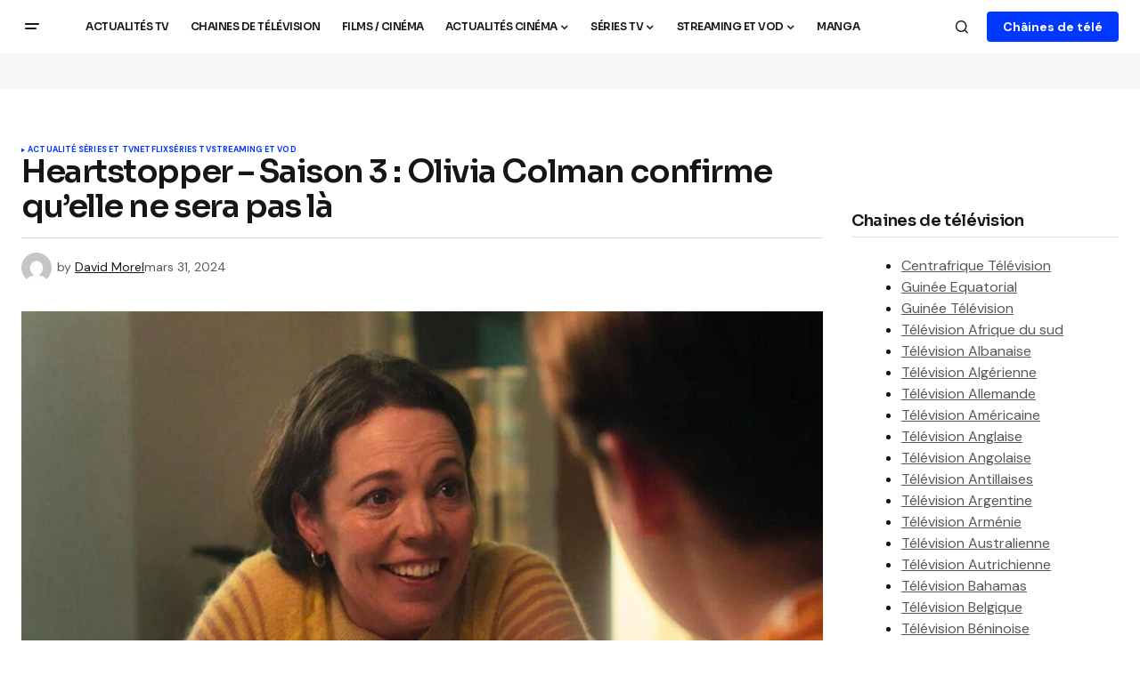

--- FILE ---
content_type: text/html; charset=UTF-8
request_url: https://centraltv.fr/heartstopper-saison-3-olivia-colman-confirme-quelle-ne-sera-pas-la/
body_size: 20068
content:
<!doctype html>
<html lang="fr-FR">
<head>
	<meta charset="UTF-8" />
	<meta name="viewport" content="width=device-width, initial-scale=1" />
	<link rel="profile" href="https://gmpg.org/xfn/11" />

	<title>Heartstopper – Saison 3 : Olivia Colman confirme qu&#039;elle ne sera pas là - Plare Streaming</title>
<meta property="og:type" content="article">
<meta property="og:title" content="Heartstopper – Saison 3 : Olivia Colman confirme qu&amp;rsquo;elle ne sera pas là">
<meta property="og:site_name" content="Central tv">
<meta property="og:description" content="Il s&#039;agit sans doute de l&#039;une des histoires d&#039;amour LGBTQ+ les plus importantes et les plus percutantes à la télévision">
<meta property="og:url" content="https://centraltv.fr/heartstopper-saison-3-olivia-colman-confirme-quelle-ne-sera-pas-la/">
<meta property="og:locale" content="fr_FR">
<meta property="og:image" content="https://centraltv.fr/wp-content/uploads/2024/03/heartstopper-–-saison-3-olivia-colman-confirme-quelle-ne.jpg">
<meta property="og:image:height" content="628">
<meta property="og:image:width" content="1200">
<meta property="article:published_time" content="2024-03-31T08:58:17+00:00">
<meta property="article:modified_time" content="2024-03-31T08:58:19+00:00">
<meta property="article:author" content="https://centraltv.fr">
<meta property="article:tag" content="CB">
<meta property="article:tag" content="Netflix">
<meta name="twitter:card" content="summary_large_image">
<meta name="twitter:title" content="Heartstopper – Saison 3 : Olivia Colman confirme qu&rsquo;elle ne sera pas là">
<meta name="twitter:description" content="Il s&#039;agit sans doute de l&#039;une des histoires d&#039;amour LGBTQ+ les plus importantes et les plus percutantes à la télévision">
<meta name="twitter:url" content="https://centraltv.fr/heartstopper-saison-3-olivia-colman-confirme-quelle-ne-sera-pas-la/">
<meta name="twitter:site" content="https://centraltv.fr">
<meta name="twitter:image" content="https://centraltv.fr/wp-content/uploads/2024/03/heartstopper-–-saison-3-olivia-colman-confirme-quelle-ne.jpg">
<meta name="twitter:image:width" content="1200">
<meta name="twitter:image:height" content="628">
<meta name="dc.title" content="Heartstopper – Saison 3 : Olivia Colman confirme qu&#039;elle ne sera pas là - Plare Streaming">
<meta name="dc.description" content="Il s&#039;agit sans doute de l&#039;une des histoires d&#039;amour LGBTQ+ les plus importantes et les plus percutantes à la télévision en ce moment, les fans attendent avec impatience la troisième saison De Coupe-cœur. Les séries Netflix a terminé le tournage et a officiellement rejoint la programmation télévisée 2024, avec une…">
<meta name="dc.relation" content="https://centraltv.fr/heartstopper-saison-3-olivia-colman-confirme-quelle-ne-sera-pas-la/">
<meta name="dc.source" content="https://centraltv.fr/">
<meta name="dc.language" content="fr_FR">
<meta name="description" content="Il s&#039;agit sans doute de l&#039;une des histoires d&#039;amour LGBTQ+ les plus importantes et les plus percutantes à la télévision en ce moment, les fans attendent avec impatience la troisième saison De Coupe-cœur. Les séries Netflix a terminé le tournage et a officiellement rejoint la programmation télévisée 2024, avec une…">
<meta name="robots" content="index, follow, max-snippet:-1, max-image-preview:large, max-video-preview:-1">
<link rel="canonical" href="https://centraltv.fr/heartstopper-saison-3-olivia-colman-confirme-quelle-ne-sera-pas-la/">
<meta property="og:url" content="https://centraltv.fr/heartstopper-saison-3-olivia-colman-confirme-quelle-ne-sera-pas-la/">
<meta property="og:site_name" content="Central tv">
<meta property="og:locale" content="fr_FR">
<meta property="og:type" content="article">
<meta property="article:author" content="">
<meta property="article:publisher" content="">
<meta property="article:section" content="Actualité séries et TV">
<meta property="article:tag" content="CB">
<meta property="article:tag" content="Netflix">
<meta property="og:title" content="Heartstopper – Saison 3 : Olivia Colman confirme qu&#039;elle ne sera pas là - Plare Streaming">
<meta property="og:description" content="Il s&#039;agit sans doute de l&#039;une des histoires d&#039;amour LGBTQ+ les plus importantes et les plus percutantes à la télévision en ce moment, les fans attendent avec impatience la troisième saison De Coupe-cœur. Les séries Netflix a terminé le tournage et a officiellement rejoint la programmation télévisée 2024, avec une…">
<meta property="og:image" content="https://centraltv.fr/wp-content/uploads/2024/03/heartstopper-–-saison-3-olivia-colman-confirme-quelle-ne.jpg">
<meta property="og:image:secure_url" content="https://centraltv.fr/wp-content/uploads/2024/03/heartstopper-–-saison-3-olivia-colman-confirme-quelle-ne.jpg">
<meta property="og:image:width" content="1200">
<meta property="og:image:height" content="628">
<meta property="og:image:alt" content="Heartstopper – Saison 3 : Olivia Colman confirme qu&#039;elle ne sera pas là

">
<meta property="fb:pages" content="">
<meta property="fb:admins" content="">
<meta property="fb:app_id" content="">
<meta name="twitter:card" content="summary">
<meta name="twitter:site" content="">
<meta name="twitter:creator" content="">
<meta name="twitter:title" content="Heartstopper – Saison 3 : Olivia Colman confirme qu&#039;elle ne sera pas là - Plare Streaming">
<meta name="twitter:description" content="Il s&#039;agit sans doute de l&#039;une des histoires d&#039;amour LGBTQ+ les plus importantes et les plus percutantes à la télévision en ce moment, les fans attendent avec impatience la troisième saison De Coupe-cœur. Les séries Netflix a terminé le tournage et a officiellement rejoint la programmation télévisée 2024, avec une…">
<meta name="twitter:image" content="https://centraltv.fr/wp-content/uploads/2024/03/heartstopper-–-saison-3-olivia-colman-confirme-quelle-ne-1024x536.jpg">
<link rel='dns-prefetch' href='//fonts.googleapis.com' />
<link href='https://fonts.gstatic.com' crossorigin rel='preconnect' />
<link rel="alternate" type="application/rss+xml" title="Central tv &raquo; Flux" href="https://centraltv.fr/feed/" />
<link rel="alternate" type="application/rss+xml" title="Central tv &raquo; Flux des commentaires" href="https://centraltv.fr/comments/feed/" />
<link rel="alternate" title="oEmbed (JSON)" type="application/json+oembed" href="https://centraltv.fr/wp-json/oembed/1.0/embed?url=https%3A%2F%2Fcentraltv.fr%2Fheartstopper-saison-3-olivia-colman-confirme-quelle-ne-sera-pas-la%2F" />
<link rel="alternate" title="oEmbed (XML)" type="text/xml+oembed" href="https://centraltv.fr/wp-json/oembed/1.0/embed?url=https%3A%2F%2Fcentraltv.fr%2Fheartstopper-saison-3-olivia-colman-confirme-quelle-ne-sera-pas-la%2F&#038;format=xml" />
<link rel="alternate" type="application/rss+xml" title="Flux Central tv &raquo; Stories" href="https://centraltv.fr/web-stories/feed/"><style id='wp-img-auto-sizes-contain-inline-css'>
img:is([sizes=auto i],[sizes^="auto," i]){contain-intrinsic-size:3000px 1500px}
/*# sourceURL=wp-img-auto-sizes-contain-inline-css */
</style>
<style id='wp-emoji-styles-inline-css'>

	img.wp-smiley, img.emoji {
		display: inline !important;
		border: none !important;
		box-shadow: none !important;
		height: 1em !important;
		width: 1em !important;
		margin: 0 0.07em !important;
		vertical-align: -0.1em !important;
		background: none !important;
		padding: 0 !important;
	}
/*# sourceURL=wp-emoji-styles-inline-css */
</style>
<link rel='stylesheet' id='wp-block-library-css' href='https://centraltv.fr/wp-includes/css/dist/block-library/style.min.css?ver=6.9' media='all' />
<style id='wp-block-heading-inline-css'>
h1:where(.wp-block-heading).has-background,h2:where(.wp-block-heading).has-background,h3:where(.wp-block-heading).has-background,h4:where(.wp-block-heading).has-background,h5:where(.wp-block-heading).has-background,h6:where(.wp-block-heading).has-background{padding:1.25em 2.375em}h1.has-text-align-left[style*=writing-mode]:where([style*=vertical-lr]),h1.has-text-align-right[style*=writing-mode]:where([style*=vertical-rl]),h2.has-text-align-left[style*=writing-mode]:where([style*=vertical-lr]),h2.has-text-align-right[style*=writing-mode]:where([style*=vertical-rl]),h3.has-text-align-left[style*=writing-mode]:where([style*=vertical-lr]),h3.has-text-align-right[style*=writing-mode]:where([style*=vertical-rl]),h4.has-text-align-left[style*=writing-mode]:where([style*=vertical-lr]),h4.has-text-align-right[style*=writing-mode]:where([style*=vertical-rl]),h5.has-text-align-left[style*=writing-mode]:where([style*=vertical-lr]),h5.has-text-align-right[style*=writing-mode]:where([style*=vertical-rl]),h6.has-text-align-left[style*=writing-mode]:where([style*=vertical-lr]),h6.has-text-align-right[style*=writing-mode]:where([style*=vertical-rl]){rotate:180deg}
/*# sourceURL=https://centraltv.fr/wp-includes/blocks/heading/style.min.css */
</style>
<style id='wp-block-latest-posts-inline-css'>
.wp-block-latest-posts{box-sizing:border-box}.wp-block-latest-posts.alignleft{margin-right:2em}.wp-block-latest-posts.alignright{margin-left:2em}.wp-block-latest-posts.wp-block-latest-posts__list{list-style:none}.wp-block-latest-posts.wp-block-latest-posts__list li{clear:both;overflow-wrap:break-word}.wp-block-latest-posts.is-grid{display:flex;flex-wrap:wrap}.wp-block-latest-posts.is-grid li{margin:0 1.25em 1.25em 0;width:100%}@media (min-width:600px){.wp-block-latest-posts.columns-2 li{width:calc(50% - .625em)}.wp-block-latest-posts.columns-2 li:nth-child(2n){margin-right:0}.wp-block-latest-posts.columns-3 li{width:calc(33.33333% - .83333em)}.wp-block-latest-posts.columns-3 li:nth-child(3n){margin-right:0}.wp-block-latest-posts.columns-4 li{width:calc(25% - .9375em)}.wp-block-latest-posts.columns-4 li:nth-child(4n){margin-right:0}.wp-block-latest-posts.columns-5 li{width:calc(20% - 1em)}.wp-block-latest-posts.columns-5 li:nth-child(5n){margin-right:0}.wp-block-latest-posts.columns-6 li{width:calc(16.66667% - 1.04167em)}.wp-block-latest-posts.columns-6 li:nth-child(6n){margin-right:0}}:root :where(.wp-block-latest-posts.is-grid){padding:0}:root :where(.wp-block-latest-posts.wp-block-latest-posts__list){padding-left:0}.wp-block-latest-posts__post-author,.wp-block-latest-posts__post-date{display:block;font-size:.8125em}.wp-block-latest-posts__post-excerpt,.wp-block-latest-posts__post-full-content{margin-bottom:1em;margin-top:.5em}.wp-block-latest-posts__featured-image a{display:inline-block}.wp-block-latest-posts__featured-image img{height:auto;max-width:100%;width:auto}.wp-block-latest-posts__featured-image.alignleft{float:left;margin-right:1em}.wp-block-latest-posts__featured-image.alignright{float:right;margin-left:1em}.wp-block-latest-posts__featured-image.aligncenter{margin-bottom:1em;text-align:center}
/*# sourceURL=https://centraltv.fr/wp-includes/blocks/latest-posts/style.min.css */
</style>
<style id='wp-block-group-inline-css'>
.wp-block-group{box-sizing:border-box}:where(.wp-block-group.wp-block-group-is-layout-constrained){position:relative}
/*# sourceURL=https://centraltv.fr/wp-includes/blocks/group/style.min.css */
</style>
<style id='global-styles-inline-css'>
:root{--wp--preset--aspect-ratio--square: 1;--wp--preset--aspect-ratio--4-3: 4/3;--wp--preset--aspect-ratio--3-4: 3/4;--wp--preset--aspect-ratio--3-2: 3/2;--wp--preset--aspect-ratio--2-3: 2/3;--wp--preset--aspect-ratio--16-9: 16/9;--wp--preset--aspect-ratio--9-16: 9/16;--wp--preset--color--black: #000000;--wp--preset--color--cyan-bluish-gray: #abb8c3;--wp--preset--color--white: #FFFFFF;--wp--preset--color--pale-pink: #f78da7;--wp--preset--color--vivid-red: #cf2e2e;--wp--preset--color--luminous-vivid-orange: #ff6900;--wp--preset--color--luminous-vivid-amber: #fcb900;--wp--preset--color--light-green-cyan: #7bdcb5;--wp--preset--color--vivid-green-cyan: #00d084;--wp--preset--color--pale-cyan-blue: #8ed1fc;--wp--preset--color--vivid-cyan-blue: #0693e3;--wp--preset--color--vivid-purple: #9b51e0;--wp--preset--color--blue: #59BACC;--wp--preset--color--green: #58AD69;--wp--preset--color--orange: #FFBC49;--wp--preset--color--red: #e32c26;--wp--preset--color--gray-50: #f8f9fa;--wp--preset--color--gray-100: #f8f9fb;--wp--preset--color--gray-200: #E0E0E0;--wp--preset--color--primary: #161616;--wp--preset--color--secondary: #585858;--wp--preset--color--layout: #f6f6f6;--wp--preset--color--border: #D9D9D9;--wp--preset--color--divider: #1D1D1F;--wp--preset--gradient--vivid-cyan-blue-to-vivid-purple: linear-gradient(135deg,rgb(6,147,227) 0%,rgb(155,81,224) 100%);--wp--preset--gradient--light-green-cyan-to-vivid-green-cyan: linear-gradient(135deg,rgb(122,220,180) 0%,rgb(0,208,130) 100%);--wp--preset--gradient--luminous-vivid-amber-to-luminous-vivid-orange: linear-gradient(135deg,rgb(252,185,0) 0%,rgb(255,105,0) 100%);--wp--preset--gradient--luminous-vivid-orange-to-vivid-red: linear-gradient(135deg,rgb(255,105,0) 0%,rgb(207,46,46) 100%);--wp--preset--gradient--very-light-gray-to-cyan-bluish-gray: linear-gradient(135deg,rgb(238,238,238) 0%,rgb(169,184,195) 100%);--wp--preset--gradient--cool-to-warm-spectrum: linear-gradient(135deg,rgb(74,234,220) 0%,rgb(151,120,209) 20%,rgb(207,42,186) 40%,rgb(238,44,130) 60%,rgb(251,105,98) 80%,rgb(254,248,76) 100%);--wp--preset--gradient--blush-light-purple: linear-gradient(135deg,rgb(255,206,236) 0%,rgb(152,150,240) 100%);--wp--preset--gradient--blush-bordeaux: linear-gradient(135deg,rgb(254,205,165) 0%,rgb(254,45,45) 50%,rgb(107,0,62) 100%);--wp--preset--gradient--luminous-dusk: linear-gradient(135deg,rgb(255,203,112) 0%,rgb(199,81,192) 50%,rgb(65,88,208) 100%);--wp--preset--gradient--pale-ocean: linear-gradient(135deg,rgb(255,245,203) 0%,rgb(182,227,212) 50%,rgb(51,167,181) 100%);--wp--preset--gradient--electric-grass: linear-gradient(135deg,rgb(202,248,128) 0%,rgb(113,206,126) 100%);--wp--preset--gradient--midnight: linear-gradient(135deg,rgb(2,3,129) 0%,rgb(40,116,252) 100%);--wp--preset--font-size--small: 13px;--wp--preset--font-size--medium: 20px;--wp--preset--font-size--large: 36px;--wp--preset--font-size--x-large: 42px;--wp--preset--spacing--20: 0.44rem;--wp--preset--spacing--30: 0.67rem;--wp--preset--spacing--40: 1rem;--wp--preset--spacing--50: 1.5rem;--wp--preset--spacing--60: 2.25rem;--wp--preset--spacing--70: 3.38rem;--wp--preset--spacing--80: 5.06rem;--wp--preset--shadow--natural: 6px 6px 9px rgba(0, 0, 0, 0.2);--wp--preset--shadow--deep: 12px 12px 50px rgba(0, 0, 0, 0.4);--wp--preset--shadow--sharp: 6px 6px 0px rgba(0, 0, 0, 0.2);--wp--preset--shadow--outlined: 6px 6px 0px -3px rgb(255, 255, 255), 6px 6px rgb(0, 0, 0);--wp--preset--shadow--crisp: 6px 6px 0px rgb(0, 0, 0);}:where(.is-layout-flex){gap: 0.5em;}:where(.is-layout-grid){gap: 0.5em;}body .is-layout-flex{display: flex;}.is-layout-flex{flex-wrap: wrap;align-items: center;}.is-layout-flex > :is(*, div){margin: 0;}body .is-layout-grid{display: grid;}.is-layout-grid > :is(*, div){margin: 0;}:where(.wp-block-columns.is-layout-flex){gap: 2em;}:where(.wp-block-columns.is-layout-grid){gap: 2em;}:where(.wp-block-post-template.is-layout-flex){gap: 1.25em;}:where(.wp-block-post-template.is-layout-grid){gap: 1.25em;}.has-black-color{color: var(--wp--preset--color--black) !important;}.has-cyan-bluish-gray-color{color: var(--wp--preset--color--cyan-bluish-gray) !important;}.has-white-color{color: var(--wp--preset--color--white) !important;}.has-pale-pink-color{color: var(--wp--preset--color--pale-pink) !important;}.has-vivid-red-color{color: var(--wp--preset--color--vivid-red) !important;}.has-luminous-vivid-orange-color{color: var(--wp--preset--color--luminous-vivid-orange) !important;}.has-luminous-vivid-amber-color{color: var(--wp--preset--color--luminous-vivid-amber) !important;}.has-light-green-cyan-color{color: var(--wp--preset--color--light-green-cyan) !important;}.has-vivid-green-cyan-color{color: var(--wp--preset--color--vivid-green-cyan) !important;}.has-pale-cyan-blue-color{color: var(--wp--preset--color--pale-cyan-blue) !important;}.has-vivid-cyan-blue-color{color: var(--wp--preset--color--vivid-cyan-blue) !important;}.has-vivid-purple-color{color: var(--wp--preset--color--vivid-purple) !important;}.has-black-background-color{background-color: var(--wp--preset--color--black) !important;}.has-cyan-bluish-gray-background-color{background-color: var(--wp--preset--color--cyan-bluish-gray) !important;}.has-white-background-color{background-color: var(--wp--preset--color--white) !important;}.has-pale-pink-background-color{background-color: var(--wp--preset--color--pale-pink) !important;}.has-vivid-red-background-color{background-color: var(--wp--preset--color--vivid-red) !important;}.has-luminous-vivid-orange-background-color{background-color: var(--wp--preset--color--luminous-vivid-orange) !important;}.has-luminous-vivid-amber-background-color{background-color: var(--wp--preset--color--luminous-vivid-amber) !important;}.has-light-green-cyan-background-color{background-color: var(--wp--preset--color--light-green-cyan) !important;}.has-vivid-green-cyan-background-color{background-color: var(--wp--preset--color--vivid-green-cyan) !important;}.has-pale-cyan-blue-background-color{background-color: var(--wp--preset--color--pale-cyan-blue) !important;}.has-vivid-cyan-blue-background-color{background-color: var(--wp--preset--color--vivid-cyan-blue) !important;}.has-vivid-purple-background-color{background-color: var(--wp--preset--color--vivid-purple) !important;}.has-black-border-color{border-color: var(--wp--preset--color--black) !important;}.has-cyan-bluish-gray-border-color{border-color: var(--wp--preset--color--cyan-bluish-gray) !important;}.has-white-border-color{border-color: var(--wp--preset--color--white) !important;}.has-pale-pink-border-color{border-color: var(--wp--preset--color--pale-pink) !important;}.has-vivid-red-border-color{border-color: var(--wp--preset--color--vivid-red) !important;}.has-luminous-vivid-orange-border-color{border-color: var(--wp--preset--color--luminous-vivid-orange) !important;}.has-luminous-vivid-amber-border-color{border-color: var(--wp--preset--color--luminous-vivid-amber) !important;}.has-light-green-cyan-border-color{border-color: var(--wp--preset--color--light-green-cyan) !important;}.has-vivid-green-cyan-border-color{border-color: var(--wp--preset--color--vivid-green-cyan) !important;}.has-pale-cyan-blue-border-color{border-color: var(--wp--preset--color--pale-cyan-blue) !important;}.has-vivid-cyan-blue-border-color{border-color: var(--wp--preset--color--vivid-cyan-blue) !important;}.has-vivid-purple-border-color{border-color: var(--wp--preset--color--vivid-purple) !important;}.has-vivid-cyan-blue-to-vivid-purple-gradient-background{background: var(--wp--preset--gradient--vivid-cyan-blue-to-vivid-purple) !important;}.has-light-green-cyan-to-vivid-green-cyan-gradient-background{background: var(--wp--preset--gradient--light-green-cyan-to-vivid-green-cyan) !important;}.has-luminous-vivid-amber-to-luminous-vivid-orange-gradient-background{background: var(--wp--preset--gradient--luminous-vivid-amber-to-luminous-vivid-orange) !important;}.has-luminous-vivid-orange-to-vivid-red-gradient-background{background: var(--wp--preset--gradient--luminous-vivid-orange-to-vivid-red) !important;}.has-very-light-gray-to-cyan-bluish-gray-gradient-background{background: var(--wp--preset--gradient--very-light-gray-to-cyan-bluish-gray) !important;}.has-cool-to-warm-spectrum-gradient-background{background: var(--wp--preset--gradient--cool-to-warm-spectrum) !important;}.has-blush-light-purple-gradient-background{background: var(--wp--preset--gradient--blush-light-purple) !important;}.has-blush-bordeaux-gradient-background{background: var(--wp--preset--gradient--blush-bordeaux) !important;}.has-luminous-dusk-gradient-background{background: var(--wp--preset--gradient--luminous-dusk) !important;}.has-pale-ocean-gradient-background{background: var(--wp--preset--gradient--pale-ocean) !important;}.has-electric-grass-gradient-background{background: var(--wp--preset--gradient--electric-grass) !important;}.has-midnight-gradient-background{background: var(--wp--preset--gradient--midnight) !important;}.has-small-font-size{font-size: var(--wp--preset--font-size--small) !important;}.has-medium-font-size{font-size: var(--wp--preset--font-size--medium) !important;}.has-large-font-size{font-size: var(--wp--preset--font-size--large) !important;}.has-x-large-font-size{font-size: var(--wp--preset--font-size--x-large) !important;}
/*# sourceURL=global-styles-inline-css */
</style>

<style id='classic-theme-styles-inline-css'>
/*! This file is auto-generated */
.wp-block-button__link{color:#fff;background-color:#32373c;border-radius:9999px;box-shadow:none;text-decoration:none;padding:calc(.667em + 2px) calc(1.333em + 2px);font-size:1.125em}.wp-block-file__button{background:#32373c;color:#fff;text-decoration:none}
/*# sourceURL=/wp-includes/css/classic-themes.min.css */
</style>
<link rel='stylesheet' id='wp_automatic_gallery_style-css' href='https://centraltv.fr/wp-content/plugins/wp-automatic/css/wp-automatic.css?ver=1.0.0' media='all' />
<link rel='stylesheet' id='ez-toc-css' href='https://centraltv.fr/wp-content/plugins/easy-table-of-contents/assets/css/screen.min.css?ver=2.0.80' media='all' />
<style id='ez-toc-inline-css'>
div#ez-toc-container .ez-toc-title {font-size: 120%;}div#ez-toc-container .ez-toc-title {font-weight: 500;}div#ez-toc-container ul li , div#ez-toc-container ul li a {font-size: 95%;}div#ez-toc-container ul li , div#ez-toc-container ul li a {font-weight: 500;}div#ez-toc-container nav ul ul li {font-size: 90%;}div#ez-toc-container {width: 100%;}.ez-toc-box-title {font-weight: bold; margin-bottom: 10px; text-align: center; text-transform: uppercase; letter-spacing: 1px; color: #666; padding-bottom: 5px;position:absolute;top:-4%;left:5%;background-color: inherit;transition: top 0.3s ease;}.ez-toc-box-title.toc-closed {top:-25%;}
.ez-toc-container-direction {direction: ltr;}.ez-toc-counter ul{counter-reset: item ;}.ez-toc-counter nav ul li a::before {content: counters(item, '.', decimal) '. ';display: inline-block;counter-increment: item;flex-grow: 0;flex-shrink: 0;margin-right: .2em; float: left; }.ez-toc-widget-direction {direction: ltr;}.ez-toc-widget-container ul{counter-reset: item ;}.ez-toc-widget-container nav ul li a::before {content: counters(item, '.', decimal) '. ';display: inline-block;counter-increment: item;flex-grow: 0;flex-shrink: 0;margin-right: .2em; float: left; }
/*# sourceURL=ez-toc-inline-css */
</style>
<style id='cs-elementor-editor-inline-css'>
:root {  --cs-desktop-container: 1448px; --cs-laptop-container: 1200px; --cs-tablet-container: 992px; --cs-mobile-container: 768px; }
/*# sourceURL=cs-elementor-editor-inline-css */
</style>
<link rel='stylesheet' id='csco-styles-css' href='https://centraltv.fr/wp-content/themes/newsreader/style.css?ver=1.0.2' media='all' />
<link rel='stylesheet' id='0f299b9e66b4fd14aaa22dd28cbba901-css' href='https://fonts.googleapis.com/css?family=DM+Sans%3A400%2C400i%2C700%2C700i&#038;subset=latin%2Clatin-ext%2Ccyrillic%2Ccyrillic-ext%2Cvietnamese&#038;display=swap&#038;ver=1.0.2' media='all' />
<link rel='stylesheet' id='c28886e2dbef5573dc2412dd65586bb8-css' href='https://fonts.googleapis.com/css?family=Sora%3A600%2C400%2C700%2C800%2C500&#038;subset=latin%2Clatin-ext%2Ccyrillic%2Ccyrillic-ext%2Cvietnamese&#038;display=swap&#038;ver=1.0.2' media='all' />
<style id='cs-customizer-output-styles-inline-css'>
:root{--cs-light-site-background:#ffffff;--cs-dark-site-background:#fff;--cs-light-header-background:#fff;--cs-dark-header-background:#161616;--cs-light-header-submenu-background:#0e131a;--cs-dark-header-submenu-background:#161616;--cs-light-footer-background:#0e131a;--cs-dark-footer-background:#161616;--cs-light-offcanvas-background:#0e131a;--cs-dark-offcanvas-background:#161616;--cs-light-layout-background:#f6f6f6;--cs-dark-layout-background:#232323;--cs-light-primary-color:#161616;--cs-dark-primary-color:#FFFFFF;--cs-light-secondary-color:#585858;--cs-dark-secondary-color:#CDCDCD;--cs-light-accent-color:#0038ff;--cs-dark-accent-color:#ffffff;--cs-light-input-background:#FFFFFF;--cs-dark-input-background:#FFFFFF;--cs-light-button-background:#0038ff;--cs-dark-button-background:#0038ff;--cs-light-button-color:#FFFFFF;--cs-dark-button-color:#FFFFFF;--cs-light-button-hover-background:#0033e9;--cs-dark-button-hover-background:#0033e9;--cs-light-button-hover-color:#FFFFFF;--cs-dark-button-hover-color:#FFFFFF;--cs-light-border-color:#D9D9D9;--cs-dark-border-color:#343434;--cs-light-overlay-background:#161616;--cs-dark-overlay-background:#161616;--cs-light-video-icon-color:#161616;--cs-dark-video-icon-color:#161616;--cs-layout-elements-border-radius:2px;--cs-thumbnail-border-radius:0px;--cs-input-border-radius:4px;--cs-button-border-radius:4px;--cs-heading-1-font-size:2.25rem;--cs-heading-2-font-size:2rem;--cs-heading-3-font-size:1.5rem;--cs-heading-4-font-size:1.125rem;--cs-heading-5-font-size:1rem;--cs-heading-6-font-size:0.9375rem;--cs-header-initial-height:60px;--cs-header-height:60px;--cs-header-border-width:0px;}:root, [data-scheme="light"]{--cs-light-overlay-background-rgb:22,22,22;}:root, [data-scheme="dark"]{--cs-dark-overlay-background-rgb:22,22,22;}.cs-header-bottombar{--cs-header-bottombar-alignment:flex-start;}.cs-posts-area__home.cs-posts-area__grid{--cs-posts-area-grid-columns:3;--cs-posts-area-grid-column-gap:24px;}.cs-posts-area__home{--cs-posts-area-grid-row-gap:24px;--cs-entry-title-font-size:1.5rem;}.cs-posts-area__archive.cs-posts-area__grid{--cs-posts-area-grid-columns:3;--cs-posts-area-grid-column-gap:24px;}.cs-posts-area__archive{--cs-posts-area-grid-row-gap:40px;--cs-entry-title-font-size:1.5rem;}.cs-posts-area__read-next{--cs-entry-title-font-size:1.5rem;}.cs-banner-archive{--cs-banner-label-alignment:left;}.cs-banner-post-after{--cs-banner-label-alignment:left;}@media (max-width: 1199.98px){.cs-posts-area__home.cs-posts-area__grid{--cs-posts-area-grid-columns:3;--cs-posts-area-grid-column-gap:24px;}.cs-posts-area__home{--cs-posts-area-grid-row-gap:24px;--cs-entry-title-font-size:1.5rem;}.cs-posts-area__archive.cs-posts-area__grid{--cs-posts-area-grid-columns:2;--cs-posts-area-grid-column-gap:24px;}.cs-posts-area__archive{--cs-posts-area-grid-row-gap:40px;--cs-entry-title-font-size:1.5rem;}.cs-posts-area__read-next{--cs-entry-title-font-size:1.5rem;}}@media (max-width: 991.98px){.cs-posts-area__home.cs-posts-area__grid{--cs-posts-area-grid-columns:2;--cs-posts-area-grid-column-gap:24px;}.cs-posts-area__home{--cs-posts-area-grid-row-gap:24px;--cs-entry-title-font-size:1.5rem;}.cs-posts-area__archive.cs-posts-area__grid{--cs-posts-area-grid-columns:2;--cs-posts-area-grid-column-gap:24px;}.cs-posts-area__archive{--cs-posts-area-grid-row-gap:40px;--cs-entry-title-font-size:1.5rem;}.cs-posts-area__read-next{--cs-entry-title-font-size:1.5rem;}}@media (max-width: 767.98px){.cs-posts-area__home.cs-posts-area__grid{--cs-posts-area-grid-columns:1;--cs-posts-area-grid-column-gap:24px;}.cs-posts-area__home{--cs-posts-area-grid-row-gap:24px;--cs-entry-title-font-size:1.25rem;}.cs-posts-area__archive.cs-posts-area__grid{--cs-posts-area-grid-columns:1;--cs-posts-area-grid-column-gap:24px;}.cs-posts-area__archive{--cs-posts-area-grid-row-gap:24px;--cs-entry-title-font-size:1.25rem;}.cs-posts-area__read-next{--cs-entry-title-font-size:1.25rem;}}
/*# sourceURL=cs-customizer-output-styles-inline-css */
</style>
<link rel='stylesheet' id='jnews-social-login-style-css' href='https://centraltv.fr/wp-content/plugins/jnews-social-login/assets/css/plugin.css?ver=11.0.4' media='all' />
<link rel='stylesheet' id='jnews-select-share-css' href='https://centraltv.fr/wp-content/plugins/jnews-social-share/assets/css/plugin.css' media='all' />
<script src="https://centraltv.fr/wp-includes/js/jquery/jquery.min.js?ver=3.7.1" id="jquery-core-js"></script>
<script src="https://centraltv.fr/wp-includes/js/jquery/jquery-migrate.min.js?ver=3.4.1" id="jquery-migrate-js"></script>
<script src="https://centraltv.fr/wp-content/plugins/wp-automatic/js/main-front.js?ver=6.9" id="wp_automatic_gallery-js"></script>
<link rel="https://api.w.org/" href="https://centraltv.fr/wp-json/" /><link rel="alternate" title="JSON" type="application/json" href="https://centraltv.fr/wp-json/wp/v2/posts/8829" /><link rel="EditURI" type="application/rsd+xml" title="RSD" href="https://centraltv.fr/xmlrpc.php?rsd" />

	<script type="text/javascript">var ajaxurl = 'https://centraltv.fr/wp-admin/admin-ajax.php';</script>

<style id='cs-theme-typography'>
	:root {
		/* Base Font */
		--cs-font-base-family: DM Sans;
		--cs-font-base-size: 1rem;
		--cs-font-base-weight: 400;
		--cs-font-base-style: normal;
		--cs-font-base-letter-spacing: normal;
		--cs-font-base-line-height: 1.5;

		/* Primary Font */
		--cs-font-primary-family: DM Sans;
		--cs-font-primary-size: 0.875rem;
		--cs-font-primary-weight: 700;
		--cs-font-primary-style: normal;
		--cs-font-primary-letter-spacing: normal;
		--cs-font-primary-text-transform: none;
		--cs-font-primary-line-height: 1.3;

		/* Secondary Font */
		--cs-font-secondary-family: DM Sans;
		--cs-font-secondary-size: 0.75rem;
		--cs-font-secondary-weight: 400;
		--cs-font-secondary-style: normal;
		--cs-font-secondary-letter-spacing: normal;
		--cs-font-secondary-text-transform: none;
		--cs-font-secondary-line-height: 1.1;

		/* Section Headings Font */
		--cs-font-section-headings-family: Sora;
		--cs-font-section-headings-size: 1.125rem;
		--cs-font-section-headings-weight: 600;
		--cs-font-section-headings-style: normal;
		--cs-font-section-headings-letter-spacing: -0.02em;
		--cs-font-section-headings-text-transform: none;
		--cs-font-section-headings-line-height: 1.1;

		/* Post Title Font Size */
		--cs-font-post-title-family: Sora;
		--cs-font-post-title-weight: 600;
		--cs-font-post-title-size: 2.25rem;
		--cs-font-post-title-letter-spacing: -0.04em;
		--cs-font-post-title-line-height: 1.1;

		/* Post Subbtitle */
		--cs-font-post-subtitle-family: DM Sans;
		--cs-font-post-subtitle-weight: 400;
		--cs-font-post-subtitle-size: 1.25rem;
		--cs-font-post-subtitle-letter-spacing: normal;
		--cs-font-post-subtitle-line-height: 1.4;

		/* Post Category Font */
		--cs-font-category-family: DM Sans;
		--cs-font-category-size: 0.5625rem;
		--cs-font-category-weight: 700;
		--cs-font-category-style: normal;
		--cs-font-category-letter-spacing: 0.02em;
		--cs-font-category-text-transform: uppercase;
		--cs-font-category-line-height: 1.1;

		/* Post Meta Font */
		--cs-font-post-meta-family: DM Sans;
		--cs-font-post-meta-size: 0.75rem;
		--cs-font-post-meta-weight: 400;
		--cs-font-post-meta-style: normal;
		--cs-font-post-meta-letter-spacing: normal;
		--cs-font-post-meta-text-transform: none;
		--cs-font-post-meta-line-height: 1.1;

		/* Post Content */
		--cs-font-post-content-family: DM Sans;
		--cs-font-post-content-weight: 400;
		--cs-font-post-content-size: 1.125rem;
		--cs-font-post-content-letter-spacing: normal;
		--cs-font-post-content-line-height: 1.6;

		/* Input Font */
		--cs-font-input-family: DM Sans;
		--cs-font-input-size: 0.875rem;
		--cs-font-input-weight: 400;
		--cs-font-input-style: normal;
		--cs-font-input-line-height: 1.3;
		--cs-font-input-letter-spacing: normal;
		--cs-font-input-text-transform: none;

		/* Entry Title Font Size */
		--cs-font-entry-title-family: Sora;
		--cs-font-entry-title-weight: 600;
		--cs-font-entry-title-letter-spacing: -0.02em;
		--cs-font-entry-title-line-height: 1.1;

		/* Entry Excerpt */
		--cs-font-entry-excerpt-family: DM Sans;
		--cs-font-entry-excerpt-weight: 400;
		--cs-font-entry-excerpt-size: 1.125rem;
		--cs-font-entry-excerpt-letter-spacing: normal;
		--cs-font-entry-excerpt-line-height: 1.4;

		/* Logos --------------- */

		/* Main Logo */
		--cs-font-main-logo-family: Sora;
		--cs-font-main-logo-size: 1.375rem;
		--cs-font-main-logo-weight: 700;
		--cs-font-main-logo-style: normal;
		--cs-font-main-logo-letter-spacing: -0.02em;
		--cs-font-main-logo-text-transform: none;

		/* Mobile Logo */
		--cs-font-mobile-logo-family: DM Sans;
		--cs-font-mobile-logo-size: 1.375rem;
		--cs-font-mobile-logo-weight: 700;
		--cs-font-mobile-logo-style: normal;
		--cs-font-mobile-logo-letter-spacing: -0.02em;
		--cs-font-mobile-logo-text-transform: none;

		/* Footer Logo */
		--cs-font-footer-logo-family: Sora;
		--cs-font-footer-logo-size: 1.375rem;
		--cs-font-footer-logo-weight: 700;
		--cs-font-footer-logo-style: normal;
		--cs-font-footer-logo-letter-spacing: -0.02em;
		--cs-font-footer-logo-text-transform: none;

		/* Headings --------------- */

		/* Headings */
		--cs-font-headings-family: Sora;
		--cs-font-headings-weight: 600;
		--cs-font-headings-style: normal;
		--cs-font-headings-line-height: 1.1;
		--cs-font-headings-letter-spacing: -0.04em;
		--cs-font-headings-text-transform: none;

		/* Menu Font --------------- */

		/* Menu */
		/* Used for main top level menu elements. */
		--cs-font-menu-family: Sora;
		--cs-font-menu-size: 0.75rem;
		--cs-font-menu-weight: 600;
		--cs-font-menu-style: normal;
		--cs-font-menu-letter-spacing: -0.04em;
		--cs-font-menu-text-transform: uppercase;
		--cs-font-menu-line-height: 1.3;

		/* Submenu Font */
		/* Used for submenu elements. */
		--cs-font-submenu-family: DM Sans;
		--cs-font-submenu-size: 0.875rem;
		--cs-font-submenu-weight: 400;
		--cs-font-submenu-style: normal;
		--cs-font-submenu-letter-spacing: normal;
		--cs-font-submenu-text-transform: none;
		--cs-font-submenu-line-height: 1.3;

		/* Footer Menu */
		--cs-font-footer-menu-family: DM Sans;
		--cs-font-footer-menu-size: 0.75rem;
		--cs-font-footer-menu-weight: 700;
		--cs-font-footer-menu-style: normal;
		--cs-font-footer-menu-letter-spacing: -0.02em;
		--cs-font-footer-menu-text-transform: uppercase;
		--cs-font-footer-menu-line-height: 1.2;

		/* Footer Submenu Font */
		--cs-font-footer-submenu-family: DM Sans;
		--cs-font-footer-submenu-size: 0.75rem;
		--cs-font-footer-submenu-weight: 700;
		--cs-font-footer-submenu-style: normal;
		--cs-font-footer-submenu-letter-spacing: normal;
		--cs-font-footer-submenu-text-transform: none;
		--cs-font-footer-submenu-line-height: 1.1;

		/* Bottombar Menu Font */
		--cs-font-bottombar-menu-family: DM Sans;
		--cs-font-bottombar-menu-size: 0.75rem;
		--cs-font-bottombar-menu-weight: 700;
		--cs-font-bottombar-menu-style: normal;
		--cs-font-bottombar-menu-letter-spacing: normal;
		--cs-font-bottombar-menu-text-transform: none;
		--cs-font-bottombar-menu-line-height: 1.3;
	}
</style>
<meta name="generator" content="Elementor 3.25.3; features: additional_custom_breakpoints, e_optimized_control_loading; settings: css_print_method-external, google_font-enabled, font_display-auto">
			<style>
				.e-con.e-parent:nth-of-type(n+4):not(.e-lazyloaded):not(.e-no-lazyload),
				.e-con.e-parent:nth-of-type(n+4):not(.e-lazyloaded):not(.e-no-lazyload) * {
					background-image: none !important;
				}
				@media screen and (max-height: 1024px) {
					.e-con.e-parent:nth-of-type(n+3):not(.e-lazyloaded):not(.e-no-lazyload),
					.e-con.e-parent:nth-of-type(n+3):not(.e-lazyloaded):not(.e-no-lazyload) * {
						background-image: none !important;
					}
				}
				@media screen and (max-height: 640px) {
					.e-con.e-parent:nth-of-type(n+2):not(.e-lazyloaded):not(.e-no-lazyload),
					.e-con.e-parent:nth-of-type(n+2):not(.e-lazyloaded):not(.e-no-lazyload) * {
						background-image: none !important;
					}
				}
			</style>
			<script type='application/ld+json'>{"@context":"http:\/\/schema.org","@type":"Organization","@id":"https:\/\/centraltv.fr\/#organization","url":"https:\/\/centraltv.fr\/","name":"","logo":{"@type":"ImageObject","url":""},"sameAs":[]}</script>
<script type='application/ld+json'>{"@context":"http:\/\/schema.org","@type":"WebSite","@id":"https:\/\/centraltv.fr\/#website","url":"https:\/\/centraltv.fr\/","name":"","potentialAction":{"@type":"SearchAction","target":"https:\/\/centraltv.fr\/?s={search_term_string}","query-input":"required name=search_term_string"}}</script>
<style id="jeg_dynamic_css" type="text/css" data-type="jeg_custom-css"></style>
<script async src='https://www.googletagmanager.com/gtag/js?id=G-5HRQ1TM5C2'></script><script>
window.dataLayer = window.dataLayer || [];
function gtag(){dataLayer.push(arguments);}gtag('js', new Date());

 gtag('config', 'G-5HRQ1TM5C2' , {});

</script>
</head>

<body class="bp-legacy wp-singular post-template-default single single-post postid-8829 single-format-standard wp-custom-logo wp-embed-responsive wp-theme-newsreader cs-page-layout-right cs-navbar-smart-enabled cs-sticky-sidebar-enabled cs-stick-last elementor-default elementor-kit-18" data-scheme='light'>

<div class="cs-wrapper">

	
<!-- 39243ff3fc03fb82 -->
	
	<div class="cs-site-overlay"></div>

	<div class="cs-offcanvas" data-scheme="dark">

		<div class="cs-offcanvas__header">
			
					<div class="cs-logo cs-logo-mobile">
			<a class="cs-header__logo cs-header__logo-mobile cs-logo-default" href="https://centraltv.fr/">
				<img src="https://centraltv.fr/wp-content/uploads/2023/03/Central1.png"  alt="Central tv"  width="160.72727272727"  height="40" >			</a>

									<a class="cs-header__logo cs-logo-dark" href="https://centraltv.fr/">
							<img src="https://centraltv.fr/wp-content/uploads/2023/03/Central1.png"  alt="Central tv"  width="160.72727272727"  height="40" >						</a>
							</div>
		 

			<nav class="cs-offcanvas__nav">
				<span class="cs-offcanvas__toggle" role="button" aria-label="Close mobile menu button">
					<i class="cs-icon cs-icon-x"></i>
				</span>
			</nav>

					</div>

		<div class="cs-offcanvas__search cs-container">
			
<form role="search" method="get" class="cs-search__form" action="https://centraltv.fr/">
	<div class="cs-search__group" data-scheme="light">
		<input required class="cs-search__input" type="search" value="" name="s" placeholder="Search..." role="searchbox">

		<button class="cs-search__submit" aria-label="Search" type="submit">
			Search		</button>
	</div>
</form>
		</div>

		<aside class="cs-offcanvas__sidebar">
			<div class="cs-offcanvas__inner cs-offcanvas__area cs-widget-area cs-container">

				<div class="widget widget_nav_menu"><div class="menu-menu-header-container"><ul id="menu-menu-header" class="menu"><li id="menu-item-10174" class="menu-item menu-item-type-taxonomy menu-item-object-category menu-item-10174 csco-menu-item-style-none"><a href="https://centraltv.fr/actualites-tv/">Actualités Tv</a></li>
<li id="menu-item-10175" class="menu-item menu-item-type-taxonomy menu-item-object-category menu-item-10175 csco-menu-item-style-none"><a href="https://centraltv.fr/chaines-de-television/">Chaines de télévision</a></li>
<li id="menu-item-10177" class="menu-item menu-item-type-taxonomy menu-item-object-category menu-item-10177 csco-menu-item-style-none"><a href="https://centraltv.fr/films-cinema/">Films / Cinéma</a></li>
<li id="menu-item-10178" class="menu-item menu-item-type-taxonomy menu-item-object-category menu-item-has-children menu-item-10178 csco-menu-item-style-none"><a href="https://centraltv.fr/films-cinema/actualites-cinema/">Actualités cinéma</a>
<ul class="sub-menu">
	<li id="menu-item-10179" class="menu-item menu-item-type-taxonomy menu-item-object-category menu-item-10179 csco-menu-item-style-none"><a href="https://centraltv.fr/films-cinema/avis-et-critiques-de-films/">Avis et critiques de films</a></li>
	<li id="menu-item-10180" class="menu-item menu-item-type-taxonomy menu-item-object-category menu-item-10180 csco-menu-item-style-none"><a href="https://centraltv.fr/films-cinema/gossip-cinema/">Gossip cinéma</a></li>
</ul>
</li>
<li id="menu-item-10182" class="menu-item menu-item-type-taxonomy menu-item-object-category current-post-ancestor current-menu-parent current-post-parent menu-item-has-children menu-item-10182 csco-menu-item-style-none"><a href="https://centraltv.fr/series-tv/">Séries TV</a>
<ul class="sub-menu">
	<li id="menu-item-10183" class="menu-item menu-item-type-taxonomy menu-item-object-category current-post-ancestor current-menu-parent current-post-parent menu-item-10183 csco-menu-item-style-none"><a href="https://centraltv.fr/series-tv/actualite-series-et-tv/">Actualité séries et TV</a></li>
	<li id="menu-item-10184" class="menu-item menu-item-type-taxonomy menu-item-object-category menu-item-10184 csco-menu-item-style-none"><a href="https://centraltv.fr/series-tv/avis-et-critiques-series-et-tv/">Avis et critiques séries et TV</a></li>
	<li id="menu-item-10185" class="menu-item menu-item-type-taxonomy menu-item-object-category menu-item-10185 csco-menu-item-style-none"><a href="https://centraltv.fr/series-tv/gossip-series-et-tv/">Gossip séries et TV</a></li>
</ul>
</li>
<li id="menu-item-10186" class="menu-item menu-item-type-taxonomy menu-item-object-category current-post-ancestor current-menu-parent current-post-parent menu-item-has-children menu-item-10186 csco-menu-item-style-none"><a href="https://centraltv.fr/streaming-et-vod/">Streaming et VOD</a>
<ul class="sub-menu">
	<li id="menu-item-10187" class="menu-item menu-item-type-taxonomy menu-item-object-category menu-item-10187 csco-menu-item-style-none"><a href="https://centraltv.fr/streaming-et-vod/amazon-tv/">Amazon TV</a></li>
	<li id="menu-item-10188" class="menu-item menu-item-type-taxonomy menu-item-object-category menu-item-10188 csco-menu-item-style-none"><a href="https://centraltv.fr/streaming-et-vod/apple-tv/">Apple TV</a></li>
	<li id="menu-item-10189" class="menu-item menu-item-type-taxonomy menu-item-object-category menu-item-10189 csco-menu-item-style-none"><a href="https://centraltv.fr/streaming-et-vod/disney/">Disney+</a></li>
	<li id="menu-item-10190" class="menu-item menu-item-type-taxonomy menu-item-object-category menu-item-10190 csco-menu-item-style-none"><a href="https://centraltv.fr/streaming-et-vod/hbo/">HBO</a></li>
	<li id="menu-item-10191" class="menu-item menu-item-type-taxonomy menu-item-object-category current-post-ancestor current-menu-parent current-post-parent menu-item-10191 csco-menu-item-style-none"><a href="https://centraltv.fr/streaming-et-vod/netflix/">Netflix</a></li>
	<li id="menu-item-10192" class="menu-item menu-item-type-taxonomy menu-item-object-category menu-item-10192 csco-menu-item-style-none"><a href="https://centraltv.fr/streaming-et-vod/paramount/">Paramount</a></li>
	<li id="menu-item-10193" class="menu-item menu-item-type-taxonomy menu-item-object-category menu-item-10193 csco-menu-item-style-none"><a href="https://centraltv.fr/streaming-et-vod/pass-warner/">Pass Warner</a></li>
</ul>
</li>
<li id="menu-item-10198" class="menu-item menu-item-type-taxonomy menu-item-object-category menu-item-10198 csco-menu-item-style-none"><a href="https://centraltv.fr/manga/">Manga</a></li>
</ul></div></div>
				
				<div class="cs-offcanvas__bottombar">
								<div class="cs-mobile-menu__bottombar-menu">
				<ul id="menu-footer" class="cs-mobile-menu__bottombar-nav "><li id="menu-item-2613" class="menu-item menu-item-type-post_type menu-item-object-page menu-item-2613"><a href="https://centraltv.fr/mentions-legales/">Mentions légales</a></li>
<li id="menu-item-2614" class="menu-item menu-item-type-post_type menu-item-object-page menu-item-2614"><a href="https://centraltv.fr/politique-de-confidentialite/">Politique de confidentialité</a></li>
<li id="menu-item-2615" class="menu-item menu-item-type-post_type menu-item-object-page menu-item-2615"><a href="https://centraltv.fr/contact/">Contact</a></li>
</ul>			</div>
			
							<div class="cs-social">
							<a class="cs-social__link" href="/" target="_blank">
					<img src="https://centraltv.fr/wp-content/uploads/2024/11/icon-facebook-0001.png"  alt="Facebook"  srcset="https://centraltv.fr/wp-content/uploads/2024/11/icon-facebook-0001.png 1x, https://centraltv.fr/wp-content/uploads/2024/11/icon-facebook-0001@2x.png 2x" >				</a>
										<a class="cs-social__link" href="/" target="_blank">
					<img src="https://centraltv.fr/wp-content/uploads/2024/11/icon-twitter-0001.png"  alt="Twitter"  srcset="https://centraltv.fr/wp-content/uploads/2024/11/icon-twitter-0001.png 1x, https://centraltv.fr/wp-content/uploads/2024/11/icon-twitter-0001@2x.png 2x" >				</a>
										<a class="cs-social__link" href="/" target="_blank">
					<img src="https://centraltv.fr/wp-content/uploads/2024/11/icon-instagram-0001.png"  alt="Instagram"  srcset="https://centraltv.fr/wp-content/uploads/2024/11/icon-instagram-0001.png 1x, https://centraltv.fr/wp-content/uploads/2024/11/icon-instagram-0001@2x.png 2x" >				</a>
										<a class="cs-social__link" href="/" target="_blank">
					<img src="https://centraltv.fr/wp-content/uploads/2024/11/icon-youtube-0001.png"  alt="Youtube"  srcset="https://centraltv.fr/wp-content/uploads/2024/11/icon-youtube-0001.png 1x, https://centraltv.fr/wp-content/uploads/2024/11/icon-youtube-0001@2x.png 2x" >				</a>
								</div>
						</div>
			</div>
		</aside>

	</div>
	
	<div id="page" class="cs-site">

		
		<div class="cs-site-inner">

			
			
<div class="cs-header-before"></div>

<header class="cs-header cs-header-four cs-header-stretch" data-scheme="light">
	<div class="cs-header__outer">
		<div class="cs-container">
			<div class="cs-header__inner cs-header__inner-desktop">
				<div class="cs-header__col cs-col-left">
									<span class="cs-header__burger-toggle " role="button" aria-label="Burger menu button">
					<i class="cs-icon cs-icon-menu"></i>
					<i class="cs-icon cs-icon-x"></i>
				</span>
				<span class="cs-header__offcanvas-toggle " role="button" aria-label="Mobile menu button">
					<i class="cs-icon cs-icon-menu"></i>
				</span>
					<div class="cs-logo cs-logo-desktop">
			<a class="cs-header__logo cs-logo-default " href="https://centraltv.fr/">
				<img src="https://centraltv.fr/wp-content/uploads/2023/03/Central1.png"  alt="Central tv"  width="160.72727272727"  height="40" >			</a>

									<a class="cs-header__logo cs-logo-dark " href="https://centraltv.fr/">
							<img src="https://centraltv.fr/wp-content/uploads/2023/03/Central1.png"  alt="Central tv"  width="160.72727272727"  height="40" >						</a>
							</div>
				<div class="cs-logo cs-logo-mobile">
			<a class="cs-header__logo cs-header__logo-mobile cs-logo-default" href="https://centraltv.fr/">
				<img src="https://centraltv.fr/wp-content/uploads/2023/03/Central1.png"  alt="Central tv"  width="160.72727272727"  height="40" >			</a>

									<a class="cs-header__logo cs-logo-dark" href="https://centraltv.fr/">
							<img src="https://centraltv.fr/wp-content/uploads/2023/03/Central1.png"  alt="Central tv"  width="160.72727272727"  height="40" >						</a>
							</div>
		<nav class="cs-header__nav"><ul id="menu-menu-header-1" class="cs-header__nav-inner"><li class="menu-item menu-item-type-taxonomy menu-item-object-category menu-item-10174 csco-menu-item-style-none"><a href="https://centraltv.fr/actualites-tv/"><span><span>Actualités Tv</span></span></a></li>
<li class="menu-item menu-item-type-taxonomy menu-item-object-category menu-item-10175 csco-menu-item-style-none"><a href="https://centraltv.fr/chaines-de-television/"><span><span>Chaines de télévision</span></span></a></li>
<li class="menu-item menu-item-type-taxonomy menu-item-object-category menu-item-10177 csco-menu-item-style-none"><a href="https://centraltv.fr/films-cinema/"><span><span>Films / Cinéma</span></span></a></li>
<li class="menu-item menu-item-type-taxonomy menu-item-object-category menu-item-has-children menu-item-10178 csco-menu-item-style-none"><a href="https://centraltv.fr/films-cinema/actualites-cinema/"><span><span>Actualités cinéma</span></span></a>
<ul class="sub-menu">
	<li class="menu-item menu-item-type-taxonomy menu-item-object-category menu-item-10179 csco-menu-item-style-none"><a href="https://centraltv.fr/films-cinema/avis-et-critiques-de-films/"><span>Avis et critiques de films</span></a></li>
	<li class="menu-item menu-item-type-taxonomy menu-item-object-category menu-item-10180 csco-menu-item-style-none"><a href="https://centraltv.fr/films-cinema/gossip-cinema/"><span>Gossip cinéma</span></a></li>
</ul>
</li>
<li class="menu-item menu-item-type-taxonomy menu-item-object-category current-post-ancestor current-menu-parent current-post-parent menu-item-has-children menu-item-10182 csco-menu-item-style-none"><a href="https://centraltv.fr/series-tv/"><span><span>Séries TV</span></span></a>
<ul class="sub-menu">
	<li class="menu-item menu-item-type-taxonomy menu-item-object-category current-post-ancestor current-menu-parent current-post-parent menu-item-10183 csco-menu-item-style-none"><a href="https://centraltv.fr/series-tv/actualite-series-et-tv/"><span>Actualité séries et TV</span></a></li>
	<li class="menu-item menu-item-type-taxonomy menu-item-object-category menu-item-10184 csco-menu-item-style-none"><a href="https://centraltv.fr/series-tv/avis-et-critiques-series-et-tv/"><span>Avis et critiques séries et TV</span></a></li>
	<li class="menu-item menu-item-type-taxonomy menu-item-object-category menu-item-10185 csco-menu-item-style-none"><a href="https://centraltv.fr/series-tv/gossip-series-et-tv/"><span>Gossip séries et TV</span></a></li>
</ul>
</li>
<li class="menu-item menu-item-type-taxonomy menu-item-object-category current-post-ancestor current-menu-parent current-post-parent menu-item-has-children menu-item-10186 csco-menu-item-style-none"><a href="https://centraltv.fr/streaming-et-vod/"><span><span>Streaming et VOD</span></span></a>
<ul class="sub-menu">
	<li class="menu-item menu-item-type-taxonomy menu-item-object-category menu-item-10187 csco-menu-item-style-none"><a href="https://centraltv.fr/streaming-et-vod/amazon-tv/"><span>Amazon TV</span></a></li>
	<li class="menu-item menu-item-type-taxonomy menu-item-object-category menu-item-10188 csco-menu-item-style-none"><a href="https://centraltv.fr/streaming-et-vod/apple-tv/"><span>Apple TV</span></a></li>
	<li class="menu-item menu-item-type-taxonomy menu-item-object-category menu-item-10189 csco-menu-item-style-none"><a href="https://centraltv.fr/streaming-et-vod/disney/"><span>Disney+</span></a></li>
	<li class="menu-item menu-item-type-taxonomy menu-item-object-category menu-item-10190 csco-menu-item-style-none"><a href="https://centraltv.fr/streaming-et-vod/hbo/"><span>HBO</span></a></li>
	<li class="menu-item menu-item-type-taxonomy menu-item-object-category current-post-ancestor current-menu-parent current-post-parent menu-item-10191 csco-menu-item-style-none"><a href="https://centraltv.fr/streaming-et-vod/netflix/"><span>Netflix</span></a></li>
	<li class="menu-item menu-item-type-taxonomy menu-item-object-category menu-item-10192 csco-menu-item-style-none"><a href="https://centraltv.fr/streaming-et-vod/paramount/"><span>Paramount</span></a></li>
	<li class="menu-item menu-item-type-taxonomy menu-item-object-category menu-item-10193 csco-menu-item-style-none"><a href="https://centraltv.fr/streaming-et-vod/pass-warner/"><span>Pass Warner</span></a></li>
</ul>
</li>
<li class="menu-item menu-item-type-taxonomy menu-item-object-category menu-item-10198 csco-menu-item-style-none"><a href="https://centraltv.fr/manga/"><span><span>Manga</span></span></a></li>
</ul></nav>				</div>

				<div class="cs-header__col cs-col-right">
					<div class="cs-header__toggles">
								<span class="cs-header__search-toggle" role="button" aria-label="Search">
			<i class="cs-icon cs-icon-search"></i>
		</span>
							</div>
								<a class="cs-button cs-header__custom-button" href="https://centraltv.fr/chaines-de-television/" target="_blank">
				Châines de télé			</a>
							</div>
			</div>

			
<div class="cs-header__inner cs-header__inner-mobile">
	<div class="cs-header__col cs-col-left">
						<span class="cs-header__burger-toggle " role="button" aria-label="Burger menu button">
					<i class="cs-icon cs-icon-menu"></i>
					<i class="cs-icon cs-icon-x"></i>
				</span>
				<span class="cs-header__offcanvas-toggle " role="button" aria-label="Mobile menu button">
					<i class="cs-icon cs-icon-menu"></i>
				</span>
							<div class="cs-logo cs-logo-mobile">
			<a class="cs-header__logo cs-header__logo-mobile cs-logo-default" href="https://centraltv.fr/">
				<img src="https://centraltv.fr/wp-content/uploads/2023/03/Central1.png"  alt="Central tv"  width="160.72727272727"  height="40" >			</a>

									<a class="cs-header__logo cs-logo-dark" href="https://centraltv.fr/">
							<img src="https://centraltv.fr/wp-content/uploads/2023/03/Central1.png"  alt="Central tv"  width="160.72727272727"  height="40" >						</a>
							</div>
			</div>
	<div class="cs-header__col cs-col-right">
				<span class="cs-header__search-toggle" role="button" aria-label="Search">
			<i class="cs-icon cs-icon-search"></i>
		</span>
			</div>
</div>
			
<div class="cs-search">
	<div class="cs-search__inner">
		<div class="cs-search__form-container">
			
<form role="search" method="get" class="cs-search__form" action="https://centraltv.fr/">
	<div class="cs-search__group" data-scheme="light">
		<input required class="cs-search__input" type="search" value="" name="s" placeholder="Search..." role="searchbox">

		<button class="cs-search__submit" aria-label="Search" type="submit">
			Search		</button>
	</div>
</form>
		</div>
	</div>
</div>
			<div class="cs-burger-menu">
	<div class="cs-container">
					<div class="cs-burger-menu__inner">
							<div class="cs-burger-menu__nav">
				<ul id="menu-menu-header-2" class="cs-burger-menu__nav-menu "><li class="menu-item menu-item-type-taxonomy menu-item-object-category menu-item-10174 csco-menu-item-style-none"><a href="https://centraltv.fr/actualites-tv/">Actualités Tv</a></li>
<li class="menu-item menu-item-type-taxonomy menu-item-object-category menu-item-10175 csco-menu-item-style-none"><a href="https://centraltv.fr/chaines-de-television/">Chaines de télévision</a></li>
<li class="menu-item menu-item-type-taxonomy menu-item-object-category menu-item-10177 csco-menu-item-style-none"><a href="https://centraltv.fr/films-cinema/">Films / Cinéma</a></li>
<li class="menu-item menu-item-type-taxonomy menu-item-object-category menu-item-has-children menu-item-10178 csco-menu-item-style-none"><a href="https://centraltv.fr/films-cinema/actualites-cinema/">Actualités cinéma</a>
<ul class="sub-menu">
	<li class="menu-item menu-item-type-taxonomy menu-item-object-category menu-item-10179 csco-menu-item-style-none"><a href="https://centraltv.fr/films-cinema/avis-et-critiques-de-films/">Avis et critiques de films</a></li>
	<li class="menu-item menu-item-type-taxonomy menu-item-object-category menu-item-10180 csco-menu-item-style-none"><a href="https://centraltv.fr/films-cinema/gossip-cinema/">Gossip cinéma</a></li>
</ul>
</li>
<li class="menu-item menu-item-type-taxonomy menu-item-object-category current-post-ancestor current-menu-parent current-post-parent menu-item-has-children menu-item-10182 csco-menu-item-style-none"><a href="https://centraltv.fr/series-tv/">Séries TV</a>
<ul class="sub-menu">
	<li class="menu-item menu-item-type-taxonomy menu-item-object-category current-post-ancestor current-menu-parent current-post-parent menu-item-10183 csco-menu-item-style-none"><a href="https://centraltv.fr/series-tv/actualite-series-et-tv/">Actualité séries et TV</a></li>
	<li class="menu-item menu-item-type-taxonomy menu-item-object-category menu-item-10184 csco-menu-item-style-none"><a href="https://centraltv.fr/series-tv/avis-et-critiques-series-et-tv/">Avis et critiques séries et TV</a></li>
	<li class="menu-item menu-item-type-taxonomy menu-item-object-category menu-item-10185 csco-menu-item-style-none"><a href="https://centraltv.fr/series-tv/gossip-series-et-tv/">Gossip séries et TV</a></li>
</ul>
</li>
<li class="menu-item menu-item-type-taxonomy menu-item-object-category current-post-ancestor current-menu-parent current-post-parent menu-item-has-children menu-item-10186 csco-menu-item-style-none"><a href="https://centraltv.fr/streaming-et-vod/">Streaming et VOD</a>
<ul class="sub-menu">
	<li class="menu-item menu-item-type-taxonomy menu-item-object-category menu-item-10187 csco-menu-item-style-none"><a href="https://centraltv.fr/streaming-et-vod/amazon-tv/">Amazon TV</a></li>
	<li class="menu-item menu-item-type-taxonomy menu-item-object-category menu-item-10188 csco-menu-item-style-none"><a href="https://centraltv.fr/streaming-et-vod/apple-tv/">Apple TV</a></li>
	<li class="menu-item menu-item-type-taxonomy menu-item-object-category menu-item-10189 csco-menu-item-style-none"><a href="https://centraltv.fr/streaming-et-vod/disney/">Disney+</a></li>
	<li class="menu-item menu-item-type-taxonomy menu-item-object-category menu-item-10190 csco-menu-item-style-none"><a href="https://centraltv.fr/streaming-et-vod/hbo/">HBO</a></li>
	<li class="menu-item menu-item-type-taxonomy menu-item-object-category current-post-ancestor current-menu-parent current-post-parent menu-item-10191 csco-menu-item-style-none"><a href="https://centraltv.fr/streaming-et-vod/netflix/">Netflix</a></li>
	<li class="menu-item menu-item-type-taxonomy menu-item-object-category menu-item-10192 csco-menu-item-style-none"><a href="https://centraltv.fr/streaming-et-vod/paramount/">Paramount</a></li>
	<li class="menu-item menu-item-type-taxonomy menu-item-object-category menu-item-10193 csco-menu-item-style-none"><a href="https://centraltv.fr/streaming-et-vod/pass-warner/">Pass Warner</a></li>
</ul>
</li>
<li class="menu-item menu-item-type-taxonomy menu-item-object-category menu-item-10198 csco-menu-item-style-none"><a href="https://centraltv.fr/manga/">Manga</a></li>
</ul>			</div>
						</div>
		
					<div class="cs-burger-menu__bottombar">
						<div class="cs-social">
							<a class="cs-social__link" href="/" target="_blank">
					<img src="https://centraltv.fr/wp-content/uploads/2024/11/icon-facebook-0001.png"  alt="Facebook"  srcset="https://centraltv.fr/wp-content/uploads/2024/11/icon-facebook-0001.png 1x, https://centraltv.fr/wp-content/uploads/2024/11/icon-facebook-0001@2x.png 2x" >				</a>
										<a class="cs-social__link" href="/" target="_blank">
					<img src="https://centraltv.fr/wp-content/uploads/2024/11/icon-twitter-0001.png"  alt="Twitter"  srcset="https://centraltv.fr/wp-content/uploads/2024/11/icon-twitter-0001.png 1x, https://centraltv.fr/wp-content/uploads/2024/11/icon-twitter-0001@2x.png 2x" >				</a>
										<a class="cs-social__link" href="/" target="_blank">
					<img src="https://centraltv.fr/wp-content/uploads/2024/11/icon-instagram-0001.png"  alt="Instagram"  srcset="https://centraltv.fr/wp-content/uploads/2024/11/icon-instagram-0001.png 1x, https://centraltv.fr/wp-content/uploads/2024/11/icon-instagram-0001@2x.png 2x" >				</a>
										<a class="cs-social__link" href="/" target="_blank">
					<img src="https://centraltv.fr/wp-content/uploads/2024/11/icon-youtube-0001.png"  alt="Youtube"  srcset="https://centraltv.fr/wp-content/uploads/2024/11/icon-youtube-0001.png 1x, https://centraltv.fr/wp-content/uploads/2024/11/icon-youtube-0001@2x.png 2x" >				</a>
								</div>
									<div class="cs-burger-menu__bottombar-menu">
				<ul id="menu-footer-1" class="cs-burger-menu__bottombar-nav "><li class="menu-item menu-item-type-post_type menu-item-object-page menu-item-2613"><a href="https://centraltv.fr/mentions-legales/">Mentions légales</a></li>
<li class="menu-item menu-item-type-post_type menu-item-object-page menu-item-2614"><a href="https://centraltv.fr/politique-de-confidentialite/">Politique de confidentialité</a></li>
<li class="menu-item menu-item-type-post_type menu-item-object-page menu-item-2615"><a href="https://centraltv.fr/contact/">Contact</a></li>
</ul>			</div>
						</div>
			</div>
</div>

		</div>
	</div>
	<div class="cs-header-overlay"></div>
</header>


		<div class="cs-header-bottombar cs-header-bottombar-default cs-header-bottombar-fullwidth">
			<div class="cs-container">
				<div class="cs-header-bottombar__inner">
					<div class="cs-header-bottombar__nav-menu">
						
											</div>
				</div>
			</div>
		</div>

		
			
			<main id="main" class="cs-site-primary">

				
				<div class="cs-site-content cs-sidebar-enabled cs-sidebar-right">

					
					<div class="cs-container">

						
<div class="cs-entry__header cs-entry__header-standard">
	<div class="cs-entry__header-inner">
		<div class="cs-entry__outer">
			<div class="cs-entry__inner cs-entry__content">
				<div class="cs-entry__post-meta" ><div class="cs-meta-category"><ul class="post-categories">
	<li><a href="https://centraltv.fr/series-tv/actualite-series-et-tv/" rel="category tag">Actualité séries et TV</a></li>
	<li><a href="https://centraltv.fr/streaming-et-vod/netflix/" rel="category tag">Netflix</a></li>
	<li><a href="https://centraltv.fr/series-tv/" rel="category tag">Séries TV</a></li>
	<li><a href="https://centraltv.fr/streaming-et-vod/" rel="category tag">Streaming et VOD</a></li></ul></div></div><h1 class="cs-entry__title"><span>Heartstopper – Saison 3 : Olivia Colman confirme qu&rsquo;elle ne sera pas là</span></h1>			</div>
		</div>
	</div>
</div>

						<div id="content" class="cs-main-content">

							
<div id="primary" class="cs-content-area">

	
	
		
			
<div class="cs-entry__wrap">

	
	<div class="cs-entry__container">

				<div class="cs-entry__infobar">
			<div class="cs-entry__infobar-inner">
				<div class="cs-entry__content">
					<div class="cs-entry__post-meta" ><div class="cs-meta-author"><picture class="cs-meta-author-avatar"><img alt='' src='//www.gravatar.com/avatar/b4a221194588b254821fcff4ebefcf80?s=34&#038;r=g&#038;d=mm' srcset='//www.gravatar.com/avatar/b4a221194588b254821fcff4ebefcf80?s=34&#038;r=g&#038;d=mm 2x' class='avatar avatar-34 photo' height='34' width='34' decoding='async'/></picture><span class="cs-meta-author-by">by</span><a class="cs-meta-author-link url fn n" href="https://centraltv.fr/author/nleroy/"><span class="cs-meta-author-name">David Morel</span></a></div><div class="cs-meta-date">mars 31, 2024</div></div>				</div>
			</div>
		</div>
					<div class="cs-entry__media">
			<div class="cs-entry__media-inner">
				<div class="cs-entry__thumbnail">
					<div class="cs-entry__media-wrap cs-overlay-ratio cs-ratio-landscape-16-9">
						<figure class="cs-overlay-background cs-overlay-transparent">
							<img fetchpriority="high" width="1200" height="628" src="https://centraltv.fr/wp-content/uploads/2024/03/heartstopper-–-saison-3-olivia-colman-confirme-quelle-ne.jpg" class="attachment-csco-thumbnail-uncropped-uncropped size-csco-thumbnail-uncropped-uncropped wp-post-image" alt="Heartstopper – Saison 3 : Olivia Colman confirme qu&#039;elle ne sera pas là" decoding="async" srcset="https://centraltv.fr/wp-content/uploads/2024/03/heartstopper-–-saison-3-olivia-colman-confirme-quelle-ne.jpg 1200w, https://centraltv.fr/wp-content/uploads/2024/03/heartstopper-–-saison-3-olivia-colman-confirme-quelle-ne-300x157.jpg 300w, https://centraltv.fr/wp-content/uploads/2024/03/heartstopper-–-saison-3-olivia-colman-confirme-quelle-ne-1024x536.jpg 1024w, https://centraltv.fr/wp-content/uploads/2024/03/heartstopper-–-saison-3-olivia-colman-confirme-quelle-ne-768x402.jpg 768w, https://centraltv.fr/wp-content/uploads/2024/03/heartstopper-–-saison-3-olivia-colman-confirme-quelle-ne-750x393.jpg 750w, https://centraltv.fr/wp-content/uploads/2024/03/heartstopper-–-saison-3-olivia-colman-confirme-quelle-ne-1140x597.jpg 1140w" sizes="(max-width: 1200px) 100vw, 1200px" />							<img width="1045" height="547" src="https://centraltv.fr/wp-content/uploads/2024/03/heartstopper-–-saison-3-olivia-colman-confirme-quelle-ne.jpg" class="attachment-csco-large-uncropped size-csco-large-uncropped wp-post-image" alt="Heartstopper – Saison 3 : Olivia Colman confirme qu&#039;elle ne sera pas là" decoding="async" srcset="https://centraltv.fr/wp-content/uploads/2024/03/heartstopper-–-saison-3-olivia-colman-confirme-quelle-ne.jpg 1200w, https://centraltv.fr/wp-content/uploads/2024/03/heartstopper-–-saison-3-olivia-colman-confirme-quelle-ne-300x157.jpg 300w, https://centraltv.fr/wp-content/uploads/2024/03/heartstopper-–-saison-3-olivia-colman-confirme-quelle-ne-1024x536.jpg 1024w, https://centraltv.fr/wp-content/uploads/2024/03/heartstopper-–-saison-3-olivia-colman-confirme-quelle-ne-768x402.jpg 768w, https://centraltv.fr/wp-content/uploads/2024/03/heartstopper-–-saison-3-olivia-colman-confirme-quelle-ne-750x393.jpg 750w, https://centraltv.fr/wp-content/uploads/2024/03/heartstopper-–-saison-3-olivia-colman-confirme-quelle-ne-1140x597.jpg 1140w" sizes="(max-width: 1045px) 100vw, 1045px" />						</figure>
					</div>
											<div class="cs-entry__thumbnail-caption">
							heartstopper – saison 3 : olivia colman confirme qu&#039;elle ne						</div>
									</div>
			</div>
		</div>
		
		<div class="cs-entry__content-wrap">
			
			<div class="entry-content">
				<div class="article__body">
<p>Il s&rsquo;agit sans doute de l&rsquo;une des histoires d&rsquo;amour LGBTQ+ les plus importantes et les plus percutantes à la télévision en ce moment, les fans attendent avec impatience la <strong>troisième saison </strong>De <em><strong>Coupe-cœur</strong></em>.  Les séries <strong>Netflix </strong>a terminé le tournage et a officiellement rejoint la programmation télévisée 2024, avec une date de sortie prévue en octobre. </p>
<p>Nous avons hâte de replonger dans le monde de Nick et Charlie et de voir ce qu&rsquo;ils ont fait avec leurs amis et leur famille.  Malheureusement, cette fois, au grand désarroi des fans, nous ne pourrons pas voir la mère de Nick, interprétée par le talentueux <strong>Olivia Colman</strong>puisque l&rsquo;actrice a annoncé qu&rsquo;elle ne reviendrait pas pour la troisième saison.</p>
<figure class="wp-block-image size-full"></figure>
<p>Colman a annoncé la malheureuse nouvelle dans une interview avec Forbes.  Il semblerait que l&rsquo;actrice, trop occupée, n&rsquo;ait pas réussi à s&rsquo;intégrer <em>Coupe-cœur </em>dans son agenda.  Bien que décevante, les fans peuvent être tranquilles en sachant que la décision n’a pas non plus été facile à prendre pour l’actrice. <em>La Couronne</em>.  En fait, il a ajouté : <em>«Je me sens mal à propos de ça.  J’ai l’impression de faire partie de l’une des plus grandes choses auxquelles j’ai jamais participé.</em></p>
<p>Guest stars des deux premières saisons, fans de romans graphiques <em>Coupe-cœur </em>ils savent que la mère de Nick joue un rôle clé dans le quatrième tome, sur lequel sera basée la troisième saison.  Contrairement aux saisons précédentes qui se concentraient sur la romance entre Nick et Charlie, la troisième saison révélera certains des problèmes de santé mentale auxquels Charlie est obligé de faire face dans les bandes dessinées. </p>
<p>C&rsquo;est une période difficile pour les deux adolescents, et maintenant que Nick n&rsquo;aura plus sa mère sur laquelle s&rsquo;appuyer à l&rsquo;écran, les fans s&rsquo;inquiètent de ce que cela pourrait signifier pour son arc.  Plus précisément, les fans veulent savoir ce qui va arriver au<strong> scène de plage</strong>un favori des fans, dans lequel Sarah (le personnage d&rsquo;Olivia Colman dans la série) dit une phrase puissante à Nick sur les problèmes de santé de Charlie. </p>
<div class="mb-3">
                      </div>
</p></div>
			</div>

			
<div class="cs-entry__footer">
	<div class="cs-entry__footer-top">
		<div class="cs-entry__footer-top-left">
			<div class="cs-entry__post-meta" ><div class="cs-meta-author"><picture class="cs-meta-author-avatar"><img alt='' src='//www.gravatar.com/avatar/b4a221194588b254821fcff4ebefcf80?s=34&#038;r=g&#038;d=mm' srcset='//www.gravatar.com/avatar/b4a221194588b254821fcff4ebefcf80?s=34&#038;r=g&#038;d=mm 2x' class='avatar avatar-34 photo' height='34' width='34' decoding='async'/></picture><span class="cs-meta-author-by">by</span><a class="cs-meta-author-link url fn n" href="https://centraltv.fr/author/nleroy/"><span class="cs-meta-author-name">David Morel</span></a></div></div>			<div class="cs-entry__footer-date">
				<div class="cs-entry__footer-date-inner">
					<span class="cs-entry__footer-title">Updated</span>
					<time class="cs-entry__footer-value">mars 31, 2024</time>
				</div>
			</div>
		</div>
	</div>
</div>
		</div>

		
	</div>

	</div>

		
	
			<section class="cs-subscribe-entry">
					<div class="cs-subscribe">
			<div class="cs-subscribe__content">

									<div class="cs-subscribe__header">
						<h2 class="cs-subscribe__heading">
							Keep Up to Date with the Most Important News						</h2>
					</div>
				
									<form class="cs-subscribe__form" action="/" method="post" name="mc-embedded-subscribe-form" class="validate" target="_blank" novalidate="novalidate">
						<div class="cs-subscribe__form-group" data-scheme="light">
							<input type="email" placeholder="E-mail" name="EMAIL">
							<button type="submit" value="Subscribe" name="subscribe">Subscribe</button>
						</div>
						<div class="cs-subscribe__form-response clear" id="mce-responses">
							<div class="response" id="mce-error-response" style="display:none"></div>
							<div class="response" id="mce-success-response" style="display:none"></div>
						</div>

													<div class="cs-subscribe__description">
								By pressing the Subscribe button, you confirm that you have read and are agreeing to our <a href="/gear/privacy-policy/">Privacy Policy</a> and <a href="/gear/terms-of-use/">Terms of Use</a>							</div>
											</form>
				
			</div>
		</div>
				</section>
				<section class="cs-read-next">
			<div class="cs-read-next__heading">
				<h2>
					Read more				</h2>
			</div>

			<div class="cs-posts-area__read-next cs-read-next__grid">
									<article class="post-8832 post type-post status-publish format-standard has-post-thumbnail category-actualite-series-et-tv category-series-tv cs-entry cs-video-wrap">
						<div class="cs-entry__outer">
															<div class="cs-entry__inner cs-entry__thumbnail cs-entry__overlay cs-overlay-ratio cs-ratio-landscape-16-9" data-scheme="inverse">

									<div class="cs-overlay-background">
										<img width="332" height="174" src="https://centraltv.fr/wp-content/uploads/2024/03/ncis-origins-tyla-abercrumbie-et-diany-rodriguez-au-casting.jpg" class="attachment-csco-thumbnail-uncropped size-csco-thumbnail-uncropped wp-post-image" alt="NCIS : Origins, Tyla Abercrumbie et Diany Rodriguez au casting de la série préquelle sur le jeune Gibbs" decoding="async" srcset="https://centraltv.fr/wp-content/uploads/2024/03/ncis-origins-tyla-abercrumbie-et-diany-rodriguez-au-casting.jpg 1200w, https://centraltv.fr/wp-content/uploads/2024/03/ncis-origins-tyla-abercrumbie-et-diany-rodriguez-au-casting-300x157.jpg 300w, https://centraltv.fr/wp-content/uploads/2024/03/ncis-origins-tyla-abercrumbie-et-diany-rodriguez-au-casting-1024x536.jpg 1024w, https://centraltv.fr/wp-content/uploads/2024/03/ncis-origins-tyla-abercrumbie-et-diany-rodriguez-au-casting-768x402.jpg 768w, https://centraltv.fr/wp-content/uploads/2024/03/ncis-origins-tyla-abercrumbie-et-diany-rodriguez-au-casting-750x393.jpg 750w, https://centraltv.fr/wp-content/uploads/2024/03/ncis-origins-tyla-abercrumbie-et-diany-rodriguez-au-casting-1140x597.jpg 1140w" sizes="(max-width: 332px) 100vw, 332px" />										<img width="688" height="360" src="https://centraltv.fr/wp-content/uploads/2024/03/ncis-origins-tyla-abercrumbie-et-diany-rodriguez-au-casting.jpg" class="attachment-csco-medium size-csco-medium wp-post-image" alt="NCIS : Origins, Tyla Abercrumbie et Diany Rodriguez au casting de la série préquelle sur le jeune Gibbs" decoding="async" srcset="https://centraltv.fr/wp-content/uploads/2024/03/ncis-origins-tyla-abercrumbie-et-diany-rodriguez-au-casting.jpg 1200w, https://centraltv.fr/wp-content/uploads/2024/03/ncis-origins-tyla-abercrumbie-et-diany-rodriguez-au-casting-300x157.jpg 300w, https://centraltv.fr/wp-content/uploads/2024/03/ncis-origins-tyla-abercrumbie-et-diany-rodriguez-au-casting-1024x536.jpg 1024w, https://centraltv.fr/wp-content/uploads/2024/03/ncis-origins-tyla-abercrumbie-et-diany-rodriguez-au-casting-768x402.jpg 768w, https://centraltv.fr/wp-content/uploads/2024/03/ncis-origins-tyla-abercrumbie-et-diany-rodriguez-au-casting-750x393.jpg 750w, https://centraltv.fr/wp-content/uploads/2024/03/ncis-origins-tyla-abercrumbie-et-diany-rodriguez-au-casting-1140x597.jpg 1140w" sizes="(max-width: 688px) 100vw, 688px" />									</div>

									
									<a class="cs-overlay-link" href="https://centraltv.fr/ncis-origins-tyla-abercrumbie-et-diany-rodriguez-au-casting-de-la-serie-prequelle-sur-le-jeune-gibbs/" title="NCIS : Origins, Tyla Abercrumbie et Diany Rodriguez au casting de la série préquelle sur le jeune Gibbs"></a>
								</div>
							
							<div class="cs-entry__inner cs-entry__content">
								<div class="cs-entry__post-meta" ><div class="cs-meta-category"><ul class="post-categories">
	<li><a href="https://centraltv.fr/series-tv/actualite-series-et-tv/" rel="category tag">Actualité séries et TV</a></li>
	<li><a href="https://centraltv.fr/series-tv/" rel="category tag">Séries TV</a></li></ul></div></div>
								<h3 class="cs-entry__title"><a href="https://centraltv.fr/ncis-origins-tyla-abercrumbie-et-diany-rodriguez-au-casting-de-la-serie-prequelle-sur-le-jeune-gibbs/"><span>NCIS : Origins, Tyla Abercrumbie et Diany Rodriguez au casting de la série préquelle sur le jeune Gibbs</span></a></h3>
								
								<div class="cs-entry__post-meta" ><div class="cs-meta-author"><span class="cs-meta-author-by">by</span><a class="cs-meta-author-link url fn n" href="https://centraltv.fr/author/nleroy/"><span class="cs-meta-author-name">David Morel</span></a></div><div class="cs-meta-date">mars 31, 2024</div></div>							</div>
						</div>
					</article>
										<article class="post-8835 post type-post status-publish format-standard has-post-thumbnail category-actualite-series-et-tv category-hbo category-series-tv category-streaming-et-vod tag-maison-du-dragon cs-entry cs-video-wrap">
						<div class="cs-entry__outer">
															<div class="cs-entry__inner cs-entry__thumbnail cs-entry__overlay cs-overlay-ratio cs-ratio-landscape-16-9" data-scheme="inverse">

									<div class="cs-overlay-background">
										<img width="332" height="174" src="https://centraltv.fr/wp-content/uploads/2024/03/house-of-the-dragon-saison-2-aemond-et.jpg" class="attachment-csco-thumbnail-uncropped size-csco-thumbnail-uncropped wp-post-image" alt="House of the Dragon - Saison 2 : Aemond et Ser Criston Cole protagonistes de la nouvelle image officielle" decoding="async" srcset="https://centraltv.fr/wp-content/uploads/2024/03/house-of-the-dragon-saison-2-aemond-et.jpg 1200w, https://centraltv.fr/wp-content/uploads/2024/03/house-of-the-dragon-saison-2-aemond-et-300x157.jpg 300w, https://centraltv.fr/wp-content/uploads/2024/03/house-of-the-dragon-saison-2-aemond-et-1024x536.jpg 1024w, https://centraltv.fr/wp-content/uploads/2024/03/house-of-the-dragon-saison-2-aemond-et-768x402.jpg 768w, https://centraltv.fr/wp-content/uploads/2024/03/house-of-the-dragon-saison-2-aemond-et-750x393.jpg 750w, https://centraltv.fr/wp-content/uploads/2024/03/house-of-the-dragon-saison-2-aemond-et-1140x597.jpg 1140w" sizes="(max-width: 332px) 100vw, 332px" />										<img width="688" height="360" src="https://centraltv.fr/wp-content/uploads/2024/03/house-of-the-dragon-saison-2-aemond-et.jpg" class="attachment-csco-medium size-csco-medium wp-post-image" alt="House of the Dragon - Saison 2 : Aemond et Ser Criston Cole protagonistes de la nouvelle image officielle" decoding="async" srcset="https://centraltv.fr/wp-content/uploads/2024/03/house-of-the-dragon-saison-2-aemond-et.jpg 1200w, https://centraltv.fr/wp-content/uploads/2024/03/house-of-the-dragon-saison-2-aemond-et-300x157.jpg 300w, https://centraltv.fr/wp-content/uploads/2024/03/house-of-the-dragon-saison-2-aemond-et-1024x536.jpg 1024w, https://centraltv.fr/wp-content/uploads/2024/03/house-of-the-dragon-saison-2-aemond-et-768x402.jpg 768w, https://centraltv.fr/wp-content/uploads/2024/03/house-of-the-dragon-saison-2-aemond-et-750x393.jpg 750w, https://centraltv.fr/wp-content/uploads/2024/03/house-of-the-dragon-saison-2-aemond-et-1140x597.jpg 1140w" sizes="(max-width: 688px) 100vw, 688px" />									</div>

									
									<a class="cs-overlay-link" href="https://centraltv.fr/house-of-the-dragon-saison-2-aemond-et-ser-criston-cole-protagonistes-de-la-nouvelle-image-officielle/" title="House of the Dragon &#8211; Saison 2 : Aemond et Ser Criston Cole protagonistes de la nouvelle image officielle"></a>
								</div>
							
							<div class="cs-entry__inner cs-entry__content">
								<div class="cs-entry__post-meta" ><div class="cs-meta-category"><ul class="post-categories">
	<li><a href="https://centraltv.fr/series-tv/actualite-series-et-tv/" rel="category tag">Actualité séries et TV</a></li>
	<li><a href="https://centraltv.fr/streaming-et-vod/hbo/" rel="category tag">HBO</a></li>
	<li><a href="https://centraltv.fr/series-tv/" rel="category tag">Séries TV</a></li>
	<li><a href="https://centraltv.fr/streaming-et-vod/" rel="category tag">Streaming et VOD</a></li></ul></div></div>
								<h3 class="cs-entry__title"><a href="https://centraltv.fr/house-of-the-dragon-saison-2-aemond-et-ser-criston-cole-protagonistes-de-la-nouvelle-image-officielle/"><span>House of the Dragon &#8211; Saison 2 : Aemond et Ser Criston Cole protagonistes de la nouvelle image officielle</span></a></h3>
								
								<div class="cs-entry__post-meta" ><div class="cs-meta-author"><span class="cs-meta-author-by">by</span><a class="cs-meta-author-link url fn n" href="https://centraltv.fr/author/nleroy/"><span class="cs-meta-author-name">David Morel</span></a></div><div class="cs-meta-date">mars 31, 2024</div></div>							</div>
						</div>
					</article>
										<article class="post-8838 post type-post status-publish format-standard has-post-thumbnail category-actualite-series-et-tv category-manga category-series-tv tag-disney tag-disney-plus cs-entry cs-video-wrap">
						<div class="cs-entry__outer">
															<div class="cs-entry__inner cs-entry__thumbnail cs-entry__overlay cs-overlay-ratio cs-ratio-landscape-16-9" data-scheme="inverse">

									<div class="cs-overlay-background">
										<img width="332" height="174" src="https://centraltv.fr/wp-content/uploads/2024/03/la-petite-sirene-la-bande-annonce-de-la-serie-spin-off.jpg" class="attachment-csco-thumbnail-uncropped size-csco-thumbnail-uncropped wp-post-image" alt="La Petite Sirène : la bande-annonce de la série spin-off Disney Junior" decoding="async" srcset="https://centraltv.fr/wp-content/uploads/2024/03/la-petite-sirene-la-bande-annonce-de-la-serie-spin-off.jpg 1200w, https://centraltv.fr/wp-content/uploads/2024/03/la-petite-sirene-la-bande-annonce-de-la-serie-spin-off-300x157.jpg 300w, https://centraltv.fr/wp-content/uploads/2024/03/la-petite-sirene-la-bande-annonce-de-la-serie-spin-off-1024x536.jpg 1024w, https://centraltv.fr/wp-content/uploads/2024/03/la-petite-sirene-la-bande-annonce-de-la-serie-spin-off-768x402.jpg 768w, https://centraltv.fr/wp-content/uploads/2024/03/la-petite-sirene-la-bande-annonce-de-la-serie-spin-off-750x393.jpg 750w, https://centraltv.fr/wp-content/uploads/2024/03/la-petite-sirene-la-bande-annonce-de-la-serie-spin-off-1140x597.jpg 1140w" sizes="(max-width: 332px) 100vw, 332px" />										<img width="688" height="360" src="https://centraltv.fr/wp-content/uploads/2024/03/la-petite-sirene-la-bande-annonce-de-la-serie-spin-off.jpg" class="attachment-csco-medium size-csco-medium wp-post-image" alt="La Petite Sirène : la bande-annonce de la série spin-off Disney Junior" decoding="async" srcset="https://centraltv.fr/wp-content/uploads/2024/03/la-petite-sirene-la-bande-annonce-de-la-serie-spin-off.jpg 1200w, https://centraltv.fr/wp-content/uploads/2024/03/la-petite-sirene-la-bande-annonce-de-la-serie-spin-off-300x157.jpg 300w, https://centraltv.fr/wp-content/uploads/2024/03/la-petite-sirene-la-bande-annonce-de-la-serie-spin-off-1024x536.jpg 1024w, https://centraltv.fr/wp-content/uploads/2024/03/la-petite-sirene-la-bande-annonce-de-la-serie-spin-off-768x402.jpg 768w, https://centraltv.fr/wp-content/uploads/2024/03/la-petite-sirene-la-bande-annonce-de-la-serie-spin-off-750x393.jpg 750w, https://centraltv.fr/wp-content/uploads/2024/03/la-petite-sirene-la-bande-annonce-de-la-serie-spin-off-1140x597.jpg 1140w" sizes="(max-width: 688px) 100vw, 688px" />									</div>

									
									<a class="cs-overlay-link" href="https://centraltv.fr/la-petite-sirene-la-bande-annonce-de-la-serie-spin-off-disney-junior/" title="La Petite Sirène : la bande-annonce de la série spin-off Disney Junior"></a>
								</div>
							
							<div class="cs-entry__inner cs-entry__content">
								<div class="cs-entry__post-meta" ><div class="cs-meta-category"><ul class="post-categories">
	<li><a href="https://centraltv.fr/series-tv/actualite-series-et-tv/" rel="category tag">Actualité séries et TV</a></li>
	<li><a href="https://centraltv.fr/manga/" rel="category tag">Manga</a></li>
	<li><a href="https://centraltv.fr/series-tv/" rel="category tag">Séries TV</a></li></ul></div></div>
								<h3 class="cs-entry__title"><a href="https://centraltv.fr/la-petite-sirene-la-bande-annonce-de-la-serie-spin-off-disney-junior/"><span>La Petite Sirène : la bande-annonce de la série spin-off Disney Junior</span></a></h3>
								
								<div class="cs-entry__post-meta" ><div class="cs-meta-author"><span class="cs-meta-author-by">by</span><a class="cs-meta-author-link url fn n" href="https://centraltv.fr/author/nleroy/"><span class="cs-meta-author-name">David Morel</span></a></div><div class="cs-meta-date">mars 31, 2024</div></div>							</div>
						</div>
					</article>
										<article class="post-8841 post type-post status-publish format-standard has-post-thumbnail category-actualite-series-et-tv category-series-tv tag-collider-com cs-entry cs-video-wrap">
						<div class="cs-entry__outer">
															<div class="cs-entry__inner cs-entry__thumbnail cs-entry__overlay cs-overlay-ratio cs-ratio-landscape-16-9" data-scheme="inverse">

									<div class="cs-overlay-background">
										<img width="332" height="174" src="https://centraltv.fr/wp-content/uploads/2024/03/orphan-black-echoes-la-date-de-sortie-du.jpg" class="attachment-csco-thumbnail-uncropped size-csco-thumbnail-uncropped wp-post-image" alt="Orphan Black - Echoes : la date de sortie du spin-off dévoilée" decoding="async" srcset="https://centraltv.fr/wp-content/uploads/2024/03/orphan-black-echoes-la-date-de-sortie-du.jpg 1200w, https://centraltv.fr/wp-content/uploads/2024/03/orphan-black-echoes-la-date-de-sortie-du-300x157.jpg 300w, https://centraltv.fr/wp-content/uploads/2024/03/orphan-black-echoes-la-date-de-sortie-du-1024x536.jpg 1024w, https://centraltv.fr/wp-content/uploads/2024/03/orphan-black-echoes-la-date-de-sortie-du-768x402.jpg 768w, https://centraltv.fr/wp-content/uploads/2024/03/orphan-black-echoes-la-date-de-sortie-du-750x393.jpg 750w, https://centraltv.fr/wp-content/uploads/2024/03/orphan-black-echoes-la-date-de-sortie-du-1140x597.jpg 1140w" sizes="(max-width: 332px) 100vw, 332px" />										<img width="688" height="360" src="https://centraltv.fr/wp-content/uploads/2024/03/orphan-black-echoes-la-date-de-sortie-du.jpg" class="attachment-csco-medium size-csco-medium wp-post-image" alt="Orphan Black - Echoes : la date de sortie du spin-off dévoilée" decoding="async" srcset="https://centraltv.fr/wp-content/uploads/2024/03/orphan-black-echoes-la-date-de-sortie-du.jpg 1200w, https://centraltv.fr/wp-content/uploads/2024/03/orphan-black-echoes-la-date-de-sortie-du-300x157.jpg 300w, https://centraltv.fr/wp-content/uploads/2024/03/orphan-black-echoes-la-date-de-sortie-du-1024x536.jpg 1024w, https://centraltv.fr/wp-content/uploads/2024/03/orphan-black-echoes-la-date-de-sortie-du-768x402.jpg 768w, https://centraltv.fr/wp-content/uploads/2024/03/orphan-black-echoes-la-date-de-sortie-du-750x393.jpg 750w, https://centraltv.fr/wp-content/uploads/2024/03/orphan-black-echoes-la-date-de-sortie-du-1140x597.jpg 1140w" sizes="(max-width: 688px) 100vw, 688px" />									</div>

									
									<a class="cs-overlay-link" href="https://centraltv.fr/orphan-black-echoes-la-date-de-sortie-du-spin-off-devoilee/" title="Orphan Black &#8211; Echoes : la date de sortie du spin-off dévoilée"></a>
								</div>
							
							<div class="cs-entry__inner cs-entry__content">
								<div class="cs-entry__post-meta" ><div class="cs-meta-category"><ul class="post-categories">
	<li><a href="https://centraltv.fr/series-tv/actualite-series-et-tv/" rel="category tag">Actualité séries et TV</a></li>
	<li><a href="https://centraltv.fr/series-tv/" rel="category tag">Séries TV</a></li></ul></div></div>
								<h3 class="cs-entry__title"><a href="https://centraltv.fr/orphan-black-echoes-la-date-de-sortie-du-spin-off-devoilee/"><span>Orphan Black &#8211; Echoes : la date de sortie du spin-off dévoilée</span></a></h3>
								
								<div class="cs-entry__post-meta" ><div class="cs-meta-author"><span class="cs-meta-author-by">by</span><a class="cs-meta-author-link url fn n" href="https://centraltv.fr/author/nleroy/"><span class="cs-meta-author-name">David Morel</span></a></div><div class="cs-meta-date">mars 31, 2024</div></div>							</div>
						</div>
					</article>
										<article class="post-8844 post type-post status-publish format-standard has-post-thumbnail category-actualite-series-et-tv category-amazon-tv category-series-tv category-streaming-et-vod tag-collider-com cs-entry cs-video-wrap">
						<div class="cs-entry__outer">
															<div class="cs-entry__inner cs-entry__thumbnail cs-entry__overlay cs-overlay-ratio cs-ratio-landscape-16-9" data-scheme="inverse">

									<div class="cs-overlay-background">
										<img width="332" height="174" src="https://centraltv.fr/wp-content/uploads/2024/03/invincible-2-ezra-miller-retire-du-casting-vocal-apres.jpg" class="attachment-csco-thumbnail-uncropped size-csco-thumbnail-uncropped wp-post-image" alt="Invincible 2 : Ezra Miller retiré du casting vocal après une controverse" decoding="async" srcset="https://centraltv.fr/wp-content/uploads/2024/03/invincible-2-ezra-miller-retire-du-casting-vocal-apres.jpg 1200w, https://centraltv.fr/wp-content/uploads/2024/03/invincible-2-ezra-miller-retire-du-casting-vocal-apres-300x157.jpg 300w, https://centraltv.fr/wp-content/uploads/2024/03/invincible-2-ezra-miller-retire-du-casting-vocal-apres-1024x536.jpg 1024w, https://centraltv.fr/wp-content/uploads/2024/03/invincible-2-ezra-miller-retire-du-casting-vocal-apres-768x402.jpg 768w, https://centraltv.fr/wp-content/uploads/2024/03/invincible-2-ezra-miller-retire-du-casting-vocal-apres-750x393.jpg 750w, https://centraltv.fr/wp-content/uploads/2024/03/invincible-2-ezra-miller-retire-du-casting-vocal-apres-1140x597.jpg 1140w" sizes="(max-width: 332px) 100vw, 332px" />										<img width="688" height="360" src="https://centraltv.fr/wp-content/uploads/2024/03/invincible-2-ezra-miller-retire-du-casting-vocal-apres.jpg" class="attachment-csco-medium size-csco-medium wp-post-image" alt="Invincible 2 : Ezra Miller retiré du casting vocal après une controverse" decoding="async" srcset="https://centraltv.fr/wp-content/uploads/2024/03/invincible-2-ezra-miller-retire-du-casting-vocal-apres.jpg 1200w, https://centraltv.fr/wp-content/uploads/2024/03/invincible-2-ezra-miller-retire-du-casting-vocal-apres-300x157.jpg 300w, https://centraltv.fr/wp-content/uploads/2024/03/invincible-2-ezra-miller-retire-du-casting-vocal-apres-1024x536.jpg 1024w, https://centraltv.fr/wp-content/uploads/2024/03/invincible-2-ezra-miller-retire-du-casting-vocal-apres-768x402.jpg 768w, https://centraltv.fr/wp-content/uploads/2024/03/invincible-2-ezra-miller-retire-du-casting-vocal-apres-750x393.jpg 750w, https://centraltv.fr/wp-content/uploads/2024/03/invincible-2-ezra-miller-retire-du-casting-vocal-apres-1140x597.jpg 1140w" sizes="(max-width: 688px) 100vw, 688px" />									</div>

									
									<a class="cs-overlay-link" href="https://centraltv.fr/invincible-2-ezra-miller-retire-du-casting-vocal-apres-une-controverse/" title="Invincible 2 : Ezra Miller retiré du casting vocal après une controverse"></a>
								</div>
							
							<div class="cs-entry__inner cs-entry__content">
								<div class="cs-entry__post-meta" ><div class="cs-meta-category"><ul class="post-categories">
	<li><a href="https://centraltv.fr/series-tv/actualite-series-et-tv/" rel="category tag">Actualité séries et TV</a></li>
	<li><a href="https://centraltv.fr/streaming-et-vod/amazon-tv/" rel="category tag">Amazon TV</a></li>
	<li><a href="https://centraltv.fr/series-tv/" rel="category tag">Séries TV</a></li>
	<li><a href="https://centraltv.fr/streaming-et-vod/" rel="category tag">Streaming et VOD</a></li></ul></div></div>
								<h3 class="cs-entry__title"><a href="https://centraltv.fr/invincible-2-ezra-miller-retire-du-casting-vocal-apres-une-controverse/"><span>Invincible 2 : Ezra Miller retiré du casting vocal après une controverse</span></a></h3>
								
								<div class="cs-entry__post-meta" ><div class="cs-meta-author"><span class="cs-meta-author-by">by</span><a class="cs-meta-author-link url fn n" href="https://centraltv.fr/author/nleroy/"><span class="cs-meta-author-name">David Morel</span></a></div><div class="cs-meta-date">mars 31, 2024</div></div>							</div>
						</div>
					</article>
										<article class="post-8847 post type-post status-publish format-standard has-post-thumbnail category-actualite-series-et-tv category-disney category-series-tv tag-hulu tag-screenrant-com cs-entry cs-video-wrap">
						<div class="cs-entry__outer">
															<div class="cs-entry__inner cs-entry__thumbnail cs-entry__overlay cs-overlay-ratio cs-ratio-landscape-16-9" data-scheme="inverse">

									<div class="cs-overlay-background">
										<img width="332" height="174" src="https://centraltv.fr/wp-content/uploads/2024/03/deces-et-autres-details-annules-par-hulu-apres-une-saison.jpg" class="attachment-csco-thumbnail-uncropped size-csco-thumbnail-uncropped wp-post-image" alt="Décès et autres détails annulés par Hulu après une saison" decoding="async" srcset="https://centraltv.fr/wp-content/uploads/2024/03/deces-et-autres-details-annules-par-hulu-apres-une-saison.jpg 1200w, https://centraltv.fr/wp-content/uploads/2024/03/deces-et-autres-details-annules-par-hulu-apres-une-saison-300x157.jpg 300w, https://centraltv.fr/wp-content/uploads/2024/03/deces-et-autres-details-annules-par-hulu-apres-une-saison-1024x536.jpg 1024w, https://centraltv.fr/wp-content/uploads/2024/03/deces-et-autres-details-annules-par-hulu-apres-une-saison-768x402.jpg 768w, https://centraltv.fr/wp-content/uploads/2024/03/deces-et-autres-details-annules-par-hulu-apres-une-saison-750x393.jpg 750w, https://centraltv.fr/wp-content/uploads/2024/03/deces-et-autres-details-annules-par-hulu-apres-une-saison-1140x597.jpg 1140w" sizes="(max-width: 332px) 100vw, 332px" />										<img width="688" height="360" src="https://centraltv.fr/wp-content/uploads/2024/03/deces-et-autres-details-annules-par-hulu-apres-une-saison.jpg" class="attachment-csco-medium size-csco-medium wp-post-image" alt="Décès et autres détails annulés par Hulu après une saison" decoding="async" srcset="https://centraltv.fr/wp-content/uploads/2024/03/deces-et-autres-details-annules-par-hulu-apres-une-saison.jpg 1200w, https://centraltv.fr/wp-content/uploads/2024/03/deces-et-autres-details-annules-par-hulu-apres-une-saison-300x157.jpg 300w, https://centraltv.fr/wp-content/uploads/2024/03/deces-et-autres-details-annules-par-hulu-apres-une-saison-1024x536.jpg 1024w, https://centraltv.fr/wp-content/uploads/2024/03/deces-et-autres-details-annules-par-hulu-apres-une-saison-768x402.jpg 768w, https://centraltv.fr/wp-content/uploads/2024/03/deces-et-autres-details-annules-par-hulu-apres-une-saison-750x393.jpg 750w, https://centraltv.fr/wp-content/uploads/2024/03/deces-et-autres-details-annules-par-hulu-apres-une-saison-1140x597.jpg 1140w" sizes="(max-width: 688px) 100vw, 688px" />									</div>

									
									<a class="cs-overlay-link" href="https://centraltv.fr/deces-et-autres-details-annules-par-hulu-apres-une-saison/" title="Décès et autres détails annulés par Hulu après une saison"></a>
								</div>
							
							<div class="cs-entry__inner cs-entry__content">
								<div class="cs-entry__post-meta" ><div class="cs-meta-category"><ul class="post-categories">
	<li><a href="https://centraltv.fr/series-tv/actualite-series-et-tv/" rel="category tag">Actualité séries et TV</a></li>
	<li><a href="https://centraltv.fr/streaming-et-vod/disney/" rel="category tag">Disney+</a></li>
	<li><a href="https://centraltv.fr/series-tv/" rel="category tag">Séries TV</a></li></ul></div></div>
								<h3 class="cs-entry__title"><a href="https://centraltv.fr/deces-et-autres-details-annules-par-hulu-apres-une-saison/"><span>Décès et autres détails annulés par Hulu après une saison</span></a></h3>
								
								<div class="cs-entry__post-meta" ><div class="cs-meta-author"><span class="cs-meta-author-by">by</span><a class="cs-meta-author-link url fn n" href="https://centraltv.fr/author/nleroy/"><span class="cs-meta-author-name">David Morel</span></a></div><div class="cs-meta-date">mars 31, 2024</div></div>							</div>
						</div>
					</article>
								</div>
		</section>
		
</div>

	<aside id="secondary" class="cs-widget-area cs-sidebar__area">
		<div class="cs-sidebar__inner">

			
			<div class="widget_text widget custom_html-2 widget_custom_html"><h2 class="widgettitle">Chaines de télévision</h2>
<div class="textwidget custom-html-widget">    <div class="row">
        <ul class="liste_chaine">
            <li><a href="https://centraltv.fr/chaines-de-television/centrafrique-television/">Centrafrique Télévision</a></li>
            <li><a href="https://centraltv.fr/chaines-de-television/guinee-equatorial/">Guinée Equatorial</a></li>
            <li><a href="https://centraltv.fr/chaines-de-television/guinee-television/">Guinée Télévision</a></li>
            <li><a href="https://centraltv.fr/chaines-de-television/television-afrique-du-sud/">Télévision Afrique du sud</a></li>
            <li><a href="https://centraltv.fr/chaines-de-television/television-albanaise/">Télévision Albanaise</a></li>
            <li><a href="https://centraltv.fr/chaines-de-television/television-algerienne/">Télévision Algérienne</a></li>
            <li><a href="https://centraltv.fr/chaines-de-television/television-allemande/">Télévision Allemande</a></li>
            <li><a href="https://centraltv.fr/chaines-de-television/television-americaine/">Télévision Américaine</a></li>
            <li><a href="https://centraltv.fr/chaines-de-television/television-anglaise/">Télévision Anglaise</a></li>
            <li><a href="https://centraltv.fr/chaines-de-television/television-angolaise/">Télévision Angolaise</a></li>
            <li><a href="https://centraltv.fr/chaines-de-television/television-antillaises/">Télévision Antillaises</a></li>
            <li><a href="https://centraltv.fr/chaines-de-television/television-argentine/">Télévision Argentine</a></li>
            <li><a href="https://centraltv.fr/chaines-de-television/television-armenie/">Télévision Arménie</a></li>
            <li><a href="https://centraltv.fr/chaines-de-television/television-australienne/">Télévision Australienne</a></li>
            <li><a href="https://centraltv.fr/chaines-de-television/television-autrichienne/">Télévision Autrichienne</a></li>
            <li><a href="https://centraltv.fr/chaines-de-television/television-bahamas/">Télévision Bahamas</a></li>
            <li><a href="https://centraltv.fr/chaines-de-television/television-belgique/">Télévision Belgique</a></li>
            <li><a href="https://centraltv.fr/chaines-de-television/television-beninoise/">Télévision Béninoise</a></li>
            <li><a href="https://centraltv.fr/chaines-de-television/television-bresilienne/">Télévision Brésilienne</a></li>
            <li><a href="https://centraltv.fr/chaines-de-television/television-burkina-faso/">Télévision Burkina Faso</a></li>
            <li><a href="https://centraltv.fr/chaines-de-television/television-cameroun/">Télévision Cameroun</a></li>
            <li><a href="https://centraltv.fr/chaines-de-television/television-canadienne/">Télévision Canadienne</a></li>
            <li><a href="https://centraltv.fr/chaines-de-television/television-chinoise/">Télévision Chinoise</a></li>
            <li><a href="https://centraltv.fr/chaines-de-television/television-colombienne/">Télévision Colombienne</a></li>
            <li><a href="https://centraltv.fr/chaines-de-television/television-congolaise/">Télévision Congolaise</a></li>
            <li><a href="https://centraltv.fr/chaines-de-television/television-cote-divoire/">Télévision Côte d’Ivoire</a></li>
            <li><a href="https://centraltv.fr/chaines-de-television/television-egyptienne/">Télévision Égyptienne</a></li>
            <li><a href="https://centraltv.fr/chaines-de-television/television-emirats/">Télévision Émirats</a></li>
            <li><a href="https://centraltv.fr/chaines-de-television/television-espagnol/">Télévision Espagnol</a></li>
            <li><a href="https://centraltv.fr/chaines-de-television/television-francaise/">Télévision Française</a></li>
            <li><a href="https://centraltv.fr/chaines-de-television/television-ghana/">Télévision Ghana</a></li>
            <li><a href="https://centraltv.fr/chaines-de-television/television-grecque/">Télévision Grecque</a></li>
            <li><a href="https://centraltv.fr/chaines-de-television/television-guadeloupe/">Télévision Guadeloupe</a></li>
            <li><a href="https://centraltv.fr/chaines-de-television/television-haitienne/">Télévision Haïtienne</a></li>
            <li><a href="https://centraltv.fr/chaines-de-television/television-indienne/">Télévision Indienne</a></li>
            <li><a href="https://centraltv.fr/chaines-de-television/television-irakienne/">Télévision Irakienne</a></li>
            <li><a href="https://centraltv.fr/chaines-de-television/television-iranienne/">Télévision Iranienne</a></li>
            <li><a href="https://centraltv.fr/chaines-de-television/television-israelienne/">Télévision Israélienne</a></li>
            <li><a href="https://centraltv.fr/chaines-de-television/television-italienne/">Télévision Italienne</a></li>
            <li><a href="https://centraltv.fr/chaines-de-television/television-japonaise/">Télévision Japonaise</a></li>
            <li><a href="https://centraltv.fr/chaines-de-television/television-jordanie/">Télévision Jordanie</a></li>
            <li><a href="https://centraltv.fr/chaines-de-television/television-lebanon/">Télévision Lebanon</a></li>
            <li><a href="https://centraltv.fr/chaines-de-television/television-malienne/">Télévision Malienne</a></li>
            <li><a href="https://centraltv.fr/chaines-de-television/television-marocaine/">Télévision Marocaine</a></li>
            <li><a href="https://centraltv.fr/chaines-de-television/television-mexicaine/">Télévision Mexicaine</a></li>
            <li><a href="https://centraltv.fr/chaines-de-television/television-netherlands/">Télévision Netherlands</a></li>
            <li><a href="https://centraltv.fr/chaines-de-television/television-nicaragua/">Télévision Nicaragua</a></li>
            <li><a href="https://centraltv.fr/chaines-de-television/television-nigeria/">Télévision Nigeria</a></li>
            <li><a href="https://centraltv.fr/chaines-de-television/television-pakistan/">Télévision Pakistan</a></li>
            <li><a href="https://centraltv.fr/chaines-de-television/television-palestine/">Télévision Palestine</a></li>
            <li><a href="https://centraltv.fr/chaines-de-television/television-polonaise/">Télévision Polonaise</a></li>
            <li><a href="https://centraltv.fr/chaines-de-television/television-portugaise/">T

élévision Portugaise</a></li>
            <li><a href="https://centraltv.fr/chaines-de-television/television-qatarienne/">Télévision Qatarienne</a></li>
            <li><a href="https://centraltv.fr/chaines-de-television/television-reunion/">Télévision Réunion</a></li>
            <li><a href="https://centraltv.fr/chaines-de-television/television-roumaine/">Télévision Roumaine</a></li>
            <li><a href="https://centraltv.fr/chaines-de-television/television-russe/">Télévision Russe</a></li>
            <li><a href="https://centraltv.fr/chaines-de-television/television-rwandaise/">Télévision rwandaise</a></li>
            <li><a href="https://centraltv.fr/chaines-de-television/television-saoudienne/">Télévision Saoudienne</a></li>
            <li><a href="https://centraltv.fr/chaines-de-television/television-senegalaise/">Télévision Sénégalaise</a></li>
            <li><a href="https://centraltv.fr/chaines-de-television/television-somalienne/">Télévision Somalienne</a></li>
            <li><a href="https://centraltv.fr/chaines-de-television/television-sri-lanka/">Télévision Sri Lanka</a></li>
            <li><a href="https://centraltv.fr/chaines-de-television/television-suisse/">Télévision Suisse</a></li>
            <li><a href="https://centraltv.fr/chaines-de-television/television-syrienne/">Télévision Syrienne</a></li>
            <li><a href="https://centraltv.fr/chaines-de-television/television-tchadienne/">Télévision Tchadienne</a></li>
            <li><a href="https://centraltv.fr/chaines-de-television/television-tunisienne/">Télévision Tunisienne</a></li>
            <li><a href="https://centraltv.fr/chaines-de-television/television-turque/">Télévision Turque</a></li>
            <li><a href="https://centraltv.fr/chaines-de-television/television-ukraine/">Télévision Ukraine</a></li>
            <li><a href="https://centraltv.fr/chaines-de-television/television-venezuelienne/">Télévision Vénézuélienne</a></li>
        </ul>
    </div>

</div></div><div class="widget block-7 widget_block">
<div class="wp-block-group"><div class="wp-block-group__inner-container is-layout-flow wp-block-group-is-layout-flow">
<h2 class="wp-block-heading">Top News</h2>


<ul class="wp-block-latest-posts__list is-style-cs-numbered-layout wp-block-latest-posts"><li><div class="wp-block-latest-posts__featured-image alignright"><a href="https://centraltv.fr/stranger-things-5-volume-1-analyse-captivante-du-final-et-ses-mysteres/" aria-label="Stranger Things 5, Volume 1 : analyse captivante du final et ses mystères"><img decoding="async" width="300" height="157" src="https://centraltv.fr/wp-content/uploads/2025/12/stranger-things-5-volume-1-analyse-captivante-du-final-300x157.jpg" class="attachment-medium size-medium wp-post-image" alt="Stranger Things 5, Volume 1: la spiegazione del finale" style="" srcset="https://centraltv.fr/wp-content/uploads/2025/12/stranger-things-5-volume-1-analyse-captivante-du-final-300x157.jpg 300w, https://centraltv.fr/wp-content/uploads/2025/12/stranger-things-5-volume-1-analyse-captivante-du-final-1024x536.jpg 1024w, https://centraltv.fr/wp-content/uploads/2025/12/stranger-things-5-volume-1-analyse-captivante-du-final-768x402.jpg 768w, https://centraltv.fr/wp-content/uploads/2025/12/stranger-things-5-volume-1-analyse-captivante-du-final-332x174.jpg 332w, https://centraltv.fr/wp-content/uploads/2025/12/stranger-things-5-volume-1-analyse-captivante-du-final-664x347.jpg 664w, https://centraltv.fr/wp-content/uploads/2025/12/stranger-things-5-volume-1-analyse-captivante-du-final-688x360.jpg 688w, https://centraltv.fr/wp-content/uploads/2025/12/stranger-things-5-volume-1-analyse-captivante-du-final-1045x547.jpg 1045w, https://centraltv.fr/wp-content/uploads/2025/12/stranger-things-5-volume-1-analyse-captivante-du-final-150x79.jpg 150w, https://centraltv.fr/wp-content/uploads/2025/12/stranger-things-5-volume-1-analyse-captivante-du-final.jpg 1200w" sizes="(max-width: 300px) 100vw, 300px" /></a></div><a class="wp-block-latest-posts__post-title" href="https://centraltv.fr/stranger-things-5-volume-1-analyse-captivante-du-final-et-ses-mysteres/">Stranger Things 5, Volume 1 : analyse captivante du final et ses mystères</a></li>
<li><div class="wp-block-latest-posts__featured-image alignright"><a href="https://centraltv.fr/bien-sur-je-peux-vous-aider-cependant-jaurais-besoin-que-vous-me-fournissiez-le-titre-dorigine-ou-le-theme-sur-lequel-vous-souhaitez-que-je-travaille-pourriez-vous-me-le-partager/" aria-label="Bien sûr, je peux vous aider ! Cependant, j&rsquo;aurais besoin que vous me fournissiez le titre d&rsquo;origine ou le thème sur lequel vous souhaitez que je travaille. Pourriez-vous me le partager ?"><img loading="lazy" decoding="async" width="300" height="157" src="https://centraltv.fr/wp-content/uploads/2025/12/bien-sur-je-peux-vous-aider-cependant-jaurais-besoin-300x157.jpg" class="attachment-medium size-medium wp-post-image" alt="a" style="" srcset="https://centraltv.fr/wp-content/uploads/2025/12/bien-sur-je-peux-vous-aider-cependant-jaurais-besoin-300x157.jpg 300w, https://centraltv.fr/wp-content/uploads/2025/12/bien-sur-je-peux-vous-aider-cependant-jaurais-besoin-1024x536.jpg 1024w, https://centraltv.fr/wp-content/uploads/2025/12/bien-sur-je-peux-vous-aider-cependant-jaurais-besoin-768x402.jpg 768w, https://centraltv.fr/wp-content/uploads/2025/12/bien-sur-je-peux-vous-aider-cependant-jaurais-besoin-332x174.jpg 332w, https://centraltv.fr/wp-content/uploads/2025/12/bien-sur-je-peux-vous-aider-cependant-jaurais-besoin-664x347.jpg 664w, https://centraltv.fr/wp-content/uploads/2025/12/bien-sur-je-peux-vous-aider-cependant-jaurais-besoin-688x360.jpg 688w, https://centraltv.fr/wp-content/uploads/2025/12/bien-sur-je-peux-vous-aider-cependant-jaurais-besoin-1045x547.jpg 1045w, https://centraltv.fr/wp-content/uploads/2025/12/bien-sur-je-peux-vous-aider-cependant-jaurais-besoin-150x79.jpg 150w, https://centraltv.fr/wp-content/uploads/2025/12/bien-sur-je-peux-vous-aider-cependant-jaurais-besoin.jpg 1200w" sizes="(max-width: 300px) 100vw, 300px" /></a></div><a class="wp-block-latest-posts__post-title" href="https://centraltv.fr/bien-sur-je-peux-vous-aider-cependant-jaurais-besoin-que-vous-me-fournissiez-le-titre-dorigine-ou-le-theme-sur-lequel-vous-souhaitez-que-je-travaille-pourriez-vous-me-le-partager/">Bien sûr, je peux vous aider ! Cependant, j&rsquo;aurais besoin que vous me fournissiez le titre d&rsquo;origine ou le thème sur lequel vous souhaitez que je travaille. Pourriez-vous me le partager ?</a></li>
<li><div class="wp-block-latest-posts__featured-image alignright"><a href="https://centraltv.fr/la-beaute-date-de-sortie-et-premieres-images-de-la-serie-disney-a-ne-pas-manquer/" aria-label="La beauté : date de sortie et premières images de la série Disney+ à ne pas manquer"><img loading="lazy" decoding="async" width="300" height="157" src="https://centraltv.fr/wp-content/uploads/2025/12/la-beaute-date-de-sortie-et-premieres-images-de-300x157.jpg" class="attachment-medium size-medium wp-post-image" alt="The Beauty: la data d&#039;uscita e le prime immagini della serie Disney+" style="" srcset="https://centraltv.fr/wp-content/uploads/2025/12/la-beaute-date-de-sortie-et-premieres-images-de-300x157.jpg 300w, https://centraltv.fr/wp-content/uploads/2025/12/la-beaute-date-de-sortie-et-premieres-images-de-1024x536.jpg 1024w, https://centraltv.fr/wp-content/uploads/2025/12/la-beaute-date-de-sortie-et-premieres-images-de-768x402.jpg 768w, https://centraltv.fr/wp-content/uploads/2025/12/la-beaute-date-de-sortie-et-premieres-images-de-332x174.jpg 332w, https://centraltv.fr/wp-content/uploads/2025/12/la-beaute-date-de-sortie-et-premieres-images-de-664x347.jpg 664w, https://centraltv.fr/wp-content/uploads/2025/12/la-beaute-date-de-sortie-et-premieres-images-de-688x360.jpg 688w, https://centraltv.fr/wp-content/uploads/2025/12/la-beaute-date-de-sortie-et-premieres-images-de-1045x547.jpg 1045w, https://centraltv.fr/wp-content/uploads/2025/12/la-beaute-date-de-sortie-et-premieres-images-de-150x79.jpg 150w, https://centraltv.fr/wp-content/uploads/2025/12/la-beaute-date-de-sortie-et-premieres-images-de.jpg 1200w" sizes="(max-width: 300px) 100vw, 300px" /></a></div><a class="wp-block-latest-posts__post-title" href="https://centraltv.fr/la-beaute-date-de-sortie-et-premieres-images-de-la-serie-disney-a-ne-pas-manquer/">La beauté : date de sortie et premières images de la série Disney+ à ne pas manquer</a></li>
<li><div class="wp-block-latest-posts__featured-image alignright"><a href="https://centraltv.fr/maria-esposito-et-melania-rea-dans-la-premiere-photo-captivante-de-hbo-max/" aria-label="Maria Esposito et Melania Rea dans la première photo captivante de HBO Max"><img loading="lazy" decoding="async" width="300" height="157" src="https://centraltv.fr/wp-content/uploads/2025/12/maria-esposito-et-melania-rea-dans-la-premiere-photo-captivante-300x157.jpg" class="attachment-medium size-medium wp-post-image" alt="Maria Esposito è Melania Rea nella prima foto della serie italiana di HBO Max" style="" srcset="https://centraltv.fr/wp-content/uploads/2025/12/maria-esposito-et-melania-rea-dans-la-premiere-photo-captivante-300x157.jpg 300w, https://centraltv.fr/wp-content/uploads/2025/12/maria-esposito-et-melania-rea-dans-la-premiere-photo-captivante-1024x536.jpg 1024w, https://centraltv.fr/wp-content/uploads/2025/12/maria-esposito-et-melania-rea-dans-la-premiere-photo-captivante-768x402.jpg 768w, https://centraltv.fr/wp-content/uploads/2025/12/maria-esposito-et-melania-rea-dans-la-premiere-photo-captivante-332x174.jpg 332w, https://centraltv.fr/wp-content/uploads/2025/12/maria-esposito-et-melania-rea-dans-la-premiere-photo-captivante-664x347.jpg 664w, https://centraltv.fr/wp-content/uploads/2025/12/maria-esposito-et-melania-rea-dans-la-premiere-photo-captivante-688x360.jpg 688w, https://centraltv.fr/wp-content/uploads/2025/12/maria-esposito-et-melania-rea-dans-la-premiere-photo-captivante-1045x547.jpg 1045w, https://centraltv.fr/wp-content/uploads/2025/12/maria-esposito-et-melania-rea-dans-la-premiere-photo-captivante-150x79.jpg 150w, https://centraltv.fr/wp-content/uploads/2025/12/maria-esposito-et-melania-rea-dans-la-premiere-photo-captivante.jpg 1200w" sizes="(max-width: 300px) 100vw, 300px" /></a></div><a class="wp-block-latest-posts__post-title" href="https://centraltv.fr/maria-esposito-et-melania-rea-dans-la-premiere-photo-captivante-de-hbo-max/">Maria Esposito et Melania Rea dans la première photo captivante de HBO Max</a></li>
<li><div class="wp-block-latest-posts__featured-image alignright"><a href="https://centraltv.fr/stranger-things-5-date-de-sortie-de-la-premiere-partie-sur-netflix/" aria-label="Stranger Things 5 : date de sortie de la première partie sur Netflix ?"><img loading="lazy" decoding="async" width="300" height="157" src="https://centraltv.fr/wp-content/uploads/2025/12/stranger-things-5-date-de-sortie-de-la-premiere-300x157.jpg" class="attachment-medium size-medium wp-post-image" alt="Stranger Things 5, quando arriva la prima parte su Netflix?" style="" srcset="https://centraltv.fr/wp-content/uploads/2025/12/stranger-things-5-date-de-sortie-de-la-premiere-300x157.jpg 300w, https://centraltv.fr/wp-content/uploads/2025/12/stranger-things-5-date-de-sortie-de-la-premiere-1024x536.jpg 1024w, https://centraltv.fr/wp-content/uploads/2025/12/stranger-things-5-date-de-sortie-de-la-premiere-768x402.jpg 768w, https://centraltv.fr/wp-content/uploads/2025/12/stranger-things-5-date-de-sortie-de-la-premiere-332x174.jpg 332w, https://centraltv.fr/wp-content/uploads/2025/12/stranger-things-5-date-de-sortie-de-la-premiere-664x347.jpg 664w, https://centraltv.fr/wp-content/uploads/2025/12/stranger-things-5-date-de-sortie-de-la-premiere-688x360.jpg 688w, https://centraltv.fr/wp-content/uploads/2025/12/stranger-things-5-date-de-sortie-de-la-premiere-1045x547.jpg 1045w, https://centraltv.fr/wp-content/uploads/2025/12/stranger-things-5-date-de-sortie-de-la-premiere-150x79.jpg 150w, https://centraltv.fr/wp-content/uploads/2025/12/stranger-things-5-date-de-sortie-de-la-premiere.jpg 1200w" sizes="(max-width: 300px) 100vw, 300px" /></a></div><a class="wp-block-latest-posts__post-title" href="https://centraltv.fr/stranger-things-5-date-de-sortie-de-la-premiere-partie-sur-netflix/">Stranger Things 5 : date de sortie de la première partie sur Netflix ?</a></li>
</ul></div></div>
</div>
			
		</div>
	</aside>
	
							
						</div>

						
					</div>

					
				</div>

				
			</main>

		</div>

		
	</div>

	
	
<footer class="cs-footer" data-scheme="dark">
	<div class="cs-container">
					<div class="cs-footer__item cs-footer__item-top-bar">
				<div class="cs-footer__item-inner">
											<div class="cs-footer__col cs-col-left">
										<div class="cs-footer-columns__nav-menu">
				<ul id="menu-menu-header-3" class="cs-footer-columns__nav "><li class="menu-item menu-item-type-taxonomy menu-item-object-category menu-item-10174 csco-menu-item-style-none"><a href="https://centraltv.fr/actualites-tv/">Actualités Tv</a></li>
<li class="menu-item menu-item-type-taxonomy menu-item-object-category menu-item-10175 csco-menu-item-style-none"><a href="https://centraltv.fr/chaines-de-television/">Chaines de télévision</a></li>
<li class="menu-item menu-item-type-taxonomy menu-item-object-category menu-item-10177 csco-menu-item-style-none"><a href="https://centraltv.fr/films-cinema/">Films / Cinéma</a></li>
<li class="menu-item menu-item-type-taxonomy menu-item-object-category menu-item-has-children menu-item-10178 csco-menu-item-style-none"><a href="https://centraltv.fr/films-cinema/actualites-cinema/">Actualités cinéma</a>
<ul class="sub-menu">
	<li class="menu-item menu-item-type-taxonomy menu-item-object-category menu-item-10179 csco-menu-item-style-none"><a href="https://centraltv.fr/films-cinema/avis-et-critiques-de-films/">Avis et critiques de films</a></li>
	<li class="menu-item menu-item-type-taxonomy menu-item-object-category menu-item-10180 csco-menu-item-style-none"><a href="https://centraltv.fr/films-cinema/gossip-cinema/">Gossip cinéma</a></li>
</ul>
</li>
<li class="menu-item menu-item-type-taxonomy menu-item-object-category current-post-ancestor current-menu-parent current-post-parent menu-item-has-children menu-item-10182 csco-menu-item-style-none"><a href="https://centraltv.fr/series-tv/">Séries TV</a>
<ul class="sub-menu">
	<li class="menu-item menu-item-type-taxonomy menu-item-object-category current-post-ancestor current-menu-parent current-post-parent menu-item-10183 csco-menu-item-style-none"><a href="https://centraltv.fr/series-tv/actualite-series-et-tv/">Actualité séries et TV</a></li>
	<li class="menu-item menu-item-type-taxonomy menu-item-object-category menu-item-10184 csco-menu-item-style-none"><a href="https://centraltv.fr/series-tv/avis-et-critiques-series-et-tv/">Avis et critiques séries et TV</a></li>
	<li class="menu-item menu-item-type-taxonomy menu-item-object-category menu-item-10185 csco-menu-item-style-none"><a href="https://centraltv.fr/series-tv/gossip-series-et-tv/">Gossip séries et TV</a></li>
</ul>
</li>
<li class="menu-item menu-item-type-taxonomy menu-item-object-category current-post-ancestor current-menu-parent current-post-parent menu-item-has-children menu-item-10186 csco-menu-item-style-none"><a href="https://centraltv.fr/streaming-et-vod/">Streaming et VOD</a>
<ul class="sub-menu">
	<li class="menu-item menu-item-type-taxonomy menu-item-object-category menu-item-10187 csco-menu-item-style-none"><a href="https://centraltv.fr/streaming-et-vod/amazon-tv/">Amazon TV</a></li>
	<li class="menu-item menu-item-type-taxonomy menu-item-object-category menu-item-10188 csco-menu-item-style-none"><a href="https://centraltv.fr/streaming-et-vod/apple-tv/">Apple TV</a></li>
	<li class="menu-item menu-item-type-taxonomy menu-item-object-category menu-item-10189 csco-menu-item-style-none"><a href="https://centraltv.fr/streaming-et-vod/disney/">Disney+</a></li>
	<li class="menu-item menu-item-type-taxonomy menu-item-object-category menu-item-10190 csco-menu-item-style-none"><a href="https://centraltv.fr/streaming-et-vod/hbo/">HBO</a></li>
	<li class="menu-item menu-item-type-taxonomy menu-item-object-category current-post-ancestor current-menu-parent current-post-parent menu-item-10191 csco-menu-item-style-none"><a href="https://centraltv.fr/streaming-et-vod/netflix/">Netflix</a></li>
	<li class="menu-item menu-item-type-taxonomy menu-item-object-category menu-item-10192 csco-menu-item-style-none"><a href="https://centraltv.fr/streaming-et-vod/paramount/">Paramount</a></li>
	<li class="menu-item menu-item-type-taxonomy menu-item-object-category menu-item-10193 csco-menu-item-style-none"><a href="https://centraltv.fr/streaming-et-vod/pass-warner/">Pass Warner</a></li>
</ul>
</li>
<li class="menu-item menu-item-type-taxonomy menu-item-object-category menu-item-10198 csco-menu-item-style-none"><a href="https://centraltv.fr/manga/">Manga</a></li>
</ul>			</div>
									</div>
					
													<div class="cs-footer__col cs-col-right">
					<div class="cs-subscribe">
			<div class="cs-subscribe__content">

									<div class="cs-subscribe__header">
						<h2 class="cs-subscribe__heading">
							Keep Up to Date with the Most Important News						</h2>
					</div>
				
									<form class="cs-subscribe__form" action="/" method="post" name="mc-embedded-subscribe-form" class="validate" target="_blank" novalidate="novalidate">
						<div class="cs-subscribe__form-group" data-scheme="light">
							<input type="email" placeholder="E-mail" name="EMAIL">
							<button type="submit" value="Subscribe" name="subscribe">Subscribe</button>
						</div>
						<div class="cs-subscribe__form-response clear" id="mce-responses">
							<div class="response" id="mce-error-response" style="display:none"></div>
							<div class="response" id="mce-success-response" style="display:none"></div>
						</div>

													<div class="cs-subscribe__description">
								By pressing the Subscribe button, you confirm that you have read and are agreeing to our <a href="/gear/privacy-policy/">Privacy Policy</a> and <a href="/gear/terms-of-use/">Terms of Use</a>							</div>
											</form>
				
			</div>
		</div>
				</div>
											</div>
			</div>
		
		<div class="cs-footer__item cs-footer__item-bottom-bar">
			<div class="cs-footer__item-inner">
				<div class="cs-footer__col cs-col-left">
							<div class="cs-logo">
			<a class="cs-footer__logo cs-logo-default" href="https://centraltv.fr/">
				<img src="https://centraltv.fr/wp-content/uploads/2023/03/Central1.png"  alt="Central tv"  width="160.72727272727"  height="40" >			</a>

									<a class="cs-footer__logo cs-logo-dark" href="https://centraltv.fr/">
							<img src="https://centraltv.fr/wp-content/uploads/2023/03/Central1.png"  alt="Central tv"  width="160.72727272727"  height="40" >						</a>
							</div>
										<div class="cs-footer__copyright">
				© 2024 Centraltv. All Rights Reserved.			</div>
											<div class="cs-footer__nav-menu">
				<ul id="menu-footer-2" class="cs-footer__nav "><li class="menu-item menu-item-type-post_type menu-item-object-page menu-item-2613"><a href="https://centraltv.fr/mentions-legales/">Mentions légales</a></li>
<li class="menu-item menu-item-type-post_type menu-item-object-page menu-item-2614"><a href="https://centraltv.fr/politique-de-confidentialite/">Politique de confidentialité</a></li>
<li class="menu-item menu-item-type-post_type menu-item-object-page menu-item-2615"><a href="https://centraltv.fr/contact/">Contact</a></li>
</ul>			</div>
							</div>
									<div class="cs-footer__col cs-col-right">
								<div class="cs-social">
							<a class="cs-social__link" href="/" target="_blank">
					<img src="https://centraltv.fr/wp-content/uploads/2024/11/icon-facebook-0001.png"  alt="Facebook"  srcset="https://centraltv.fr/wp-content/uploads/2024/11/icon-facebook-0001.png 1x, https://centraltv.fr/wp-content/uploads/2024/11/icon-facebook-0001@2x.png 2x" >				</a>
										<a class="cs-social__link" href="/" target="_blank">
					<img src="https://centraltv.fr/wp-content/uploads/2024/11/icon-twitter-0001.png"  alt="Twitter"  srcset="https://centraltv.fr/wp-content/uploads/2024/11/icon-twitter-0001.png 1x, https://centraltv.fr/wp-content/uploads/2024/11/icon-twitter-0001@2x.png 2x" >				</a>
										<a class="cs-social__link" href="/" target="_blank">
					<img src="https://centraltv.fr/wp-content/uploads/2024/11/icon-instagram-0001.png"  alt="Instagram"  srcset="https://centraltv.fr/wp-content/uploads/2024/11/icon-instagram-0001.png 1x, https://centraltv.fr/wp-content/uploads/2024/11/icon-instagram-0001@2x.png 2x" >				</a>
										<a class="cs-social__link" href="/" target="_blank">
					<img src="https://centraltv.fr/wp-content/uploads/2024/11/icon-youtube-0001.png"  alt="Youtube"  srcset="https://centraltv.fr/wp-content/uploads/2024/11/icon-youtube-0001.png 1x, https://centraltv.fr/wp-content/uploads/2024/11/icon-youtube-0001@2x.png 2x" >				</a>
								</div>
							</div>
							</div>
		</div>
	</div>
</footer>

			<button class="cs-scroll-top" role="button" aria-label="Scroll to top button">
				<i class="cs-icon-chevron-up"></i>
				<div class="cs-scroll-top-border">
					<svg width="52" height="52" viewBox="0 0 52 52">
						<path d="M26,2 a24,24 0 0,1 0,48 a24,24 0 0,1 0,-48" style="stroke-width: 2; fill: none;"></path>
					</svg>
				</div>
				<div class="cs-scroll-top-progress">
					<svg width="52" height="52" viewBox="0 0 52 52">
						<path d="M26,2 a24,24 0 0,1 0,48 a24,24 0 0,1 0,-48" style="stroke-width: 2; fill: none;"></path>
					</svg>
				</div>
			</button>
		
	
	
	<script type="speculationrules">
{"prefetch":[{"source":"document","where":{"and":[{"href_matches":"/*"},{"not":{"href_matches":["/wp-*.php","/wp-admin/*","/wp-content/uploads/*","/wp-content/*","/wp-content/plugins/*","/wp-content/themes/newsreader/*","/*\\?(.+)"]}},{"not":{"selector_matches":"a[rel~=\"nofollow\"]"}},{"not":{"selector_matches":".no-prefetch, .no-prefetch a"}}]},"eagerness":"conservative"}]}
</script>
<div id="selectShareContainer">
                        <div class="selectShare-inner">
                            <div class="select_share jeg_share_button">              
                                <button class="select-share-button jeg_btn-facebook" data-url="http://www.facebook.com/sharer.php?u=[url]&quote=[selected_text]" data-post-url="" data-image-url="" data-title="Heartstopper%20%E2%80%93%20Saison%203%20%3A%20Olivia%20Colman%20confirme%20qu%E2%80%99elle%20ne%20sera%20pas%20l%C3%A0" ><i class="fa fa-facebook-official"></i></a><button class="select-share-button jeg_btn-twitter" data-url="https://twitter.com/intent/tweet?text=[selected_text]&url=[url]" data-post-url="" data-image-url="" data-title="Heartstopper%20%E2%80%93%20Saison%203%20%3A%20Olivia%20Colman%20confirme%20qu%E2%80%99elle%20ne%20sera%20pas%20l%C3%A0" ><i class="fa fa-twitter"></i></a>
                            </div>
                            <div class="selectShare-arrowClip">
                                <div class="selectShare-arrow"></div>      
                            </div> 
                        </div>      
                      </div>			<script type='text/javascript'>
				const lazyloadRunObserver = () => {
					const lazyloadBackgrounds = document.querySelectorAll( `.e-con.e-parent:not(.e-lazyloaded)` );
					const lazyloadBackgroundObserver = new IntersectionObserver( ( entries ) => {
						entries.forEach( ( entry ) => {
							if ( entry.isIntersecting ) {
								let lazyloadBackground = entry.target;
								if( lazyloadBackground ) {
									lazyloadBackground.classList.add( 'e-lazyloaded' );
								}
								lazyloadBackgroundObserver.unobserve( entry.target );
							}
						});
					}, { rootMargin: '200px 0px 200px 0px' } );
					lazyloadBackgrounds.forEach( ( lazyloadBackground ) => {
						lazyloadBackgroundObserver.observe( lazyloadBackground );
					} );
				};
				const events = [
					'DOMContentLoaded',
					'elementor/lazyload/observe',
				];
				events.forEach( ( event ) => {
					document.addEventListener( event, lazyloadRunObserver );
				} );
			</script>
			<script src="https://centraltv.fr/wp-content/plugins/jnews-like/assets/js/plugin.js?ver=11.6.0" id="jnews-like-js"></script>
<script id="ez-toc-scroll-scriptjs-js-extra">
var eztoc_smooth_local = {"scroll_offset":"30","add_request_uri":"","add_self_reference_link":""};
//# sourceURL=ez-toc-scroll-scriptjs-js-extra
</script>
<script src="https://centraltv.fr/wp-content/plugins/easy-table-of-contents/assets/js/smooth_scroll.min.js?ver=2.0.80" id="ez-toc-scroll-scriptjs-js"></script>
<script src="https://centraltv.fr/wp-content/plugins/easy-table-of-contents/vendor/js-cookie/js.cookie.min.js?ver=2.2.1" id="ez-toc-js-cookie-js"></script>
<script src="https://centraltv.fr/wp-content/plugins/easy-table-of-contents/vendor/sticky-kit/jquery.sticky-kit.min.js?ver=1.9.2" id="ez-toc-jquery-sticky-kit-js"></script>
<script id="ez-toc-js-js-extra">
var ezTOC = {"smooth_scroll":"1","visibility_hide_by_default":"1","scroll_offset":"30","fallbackIcon":"\u003Cspan class=\"\"\u003E\u003Cspan class=\"eztoc-hide\" style=\"display:none;\"\u003EToggle\u003C/span\u003E\u003Cspan class=\"ez-toc-icon-toggle-span\"\u003E\u003Csvg style=\"fill: #999;color:#999\" xmlns=\"http://www.w3.org/2000/svg\" class=\"list-377408\" width=\"20px\" height=\"20px\" viewBox=\"0 0 24 24\" fill=\"none\"\u003E\u003Cpath d=\"M6 6H4v2h2V6zm14 0H8v2h12V6zM4 11h2v2H4v-2zm16 0H8v2h12v-2zM4 16h2v2H4v-2zm16 0H8v2h12v-2z\" fill=\"currentColor\"\u003E\u003C/path\u003E\u003C/svg\u003E\u003Csvg style=\"fill: #999;color:#999\" class=\"arrow-unsorted-368013\" xmlns=\"http://www.w3.org/2000/svg\" width=\"10px\" height=\"10px\" viewBox=\"0 0 24 24\" version=\"1.2\" baseProfile=\"tiny\"\u003E\u003Cpath d=\"M18.2 9.3l-6.2-6.3-6.2 6.3c-.2.2-.3.4-.3.7s.1.5.3.7c.2.2.4.3.7.3h11c.3 0 .5-.1.7-.3.2-.2.3-.5.3-.7s-.1-.5-.3-.7zM5.8 14.7l6.2 6.3 6.2-6.3c.2-.2.3-.5.3-.7s-.1-.5-.3-.7c-.2-.2-.4-.3-.7-.3h-11c-.3 0-.5.1-.7.3-.2.2-.3.5-.3.7s.1.5.3.7z\"/\u003E\u003C/svg\u003E\u003C/span\u003E\u003C/span\u003E","visibility_hide_by_device":"1","chamomile_theme_is_on":""};
//# sourceURL=ez-toc-js-js-extra
</script>
<script src="https://centraltv.fr/wp-content/plugins/easy-table-of-contents/assets/js/front.min.js?ver=2.0.80-1767190233" id="ez-toc-js-js"></script>
<script id="csco-scripts-js-extra">
var csLocalize = {"siteSchemeMode":"light","siteSchemeToogle":""};
var csco_mega_menu = {"rest_url":"https://centraltv.fr/wp-json/csco/v1/menu-posts"};
//# sourceURL=csco-scripts-js-extra
</script>
<script src="https://centraltv.fr/wp-content/themes/newsreader/assets/js/scripts.js?ver=1.0.2" id="csco-scripts-js"></script>
<script src="https://centraltv.fr/wp-content/plugins/jnews-social-login/assets/js/plugin.js?ver=11.0.4" id="jnews-social-login-style-js"></script>
<script id="jnews-select-share-js-extra">
var jnews_select_share = {"is_customize_preview":""};
//# sourceURL=jnews-select-share-js-extra
</script>
<script src="https://centraltv.fr/wp-content/plugins/jnews-social-share/assets/js/plugin.js" id="jnews-select-share-js"></script>
<script id="wp-emoji-settings" type="application/json">
{"baseUrl":"https://s.w.org/images/core/emoji/17.0.2/72x72/","ext":".png","svgUrl":"https://s.w.org/images/core/emoji/17.0.2/svg/","svgExt":".svg","source":{"concatemoji":"https://centraltv.fr/wp-includes/js/wp-emoji-release.min.js?ver=6.9"}}
</script>
<script type="module">
/*! This file is auto-generated */
const a=JSON.parse(document.getElementById("wp-emoji-settings").textContent),o=(window._wpemojiSettings=a,"wpEmojiSettingsSupports"),s=["flag","emoji"];function i(e){try{var t={supportTests:e,timestamp:(new Date).valueOf()};sessionStorage.setItem(o,JSON.stringify(t))}catch(e){}}function c(e,t,n){e.clearRect(0,0,e.canvas.width,e.canvas.height),e.fillText(t,0,0);t=new Uint32Array(e.getImageData(0,0,e.canvas.width,e.canvas.height).data);e.clearRect(0,0,e.canvas.width,e.canvas.height),e.fillText(n,0,0);const a=new Uint32Array(e.getImageData(0,0,e.canvas.width,e.canvas.height).data);return t.every((e,t)=>e===a[t])}function p(e,t){e.clearRect(0,0,e.canvas.width,e.canvas.height),e.fillText(t,0,0);var n=e.getImageData(16,16,1,1);for(let e=0;e<n.data.length;e++)if(0!==n.data[e])return!1;return!0}function u(e,t,n,a){switch(t){case"flag":return n(e,"\ud83c\udff3\ufe0f\u200d\u26a7\ufe0f","\ud83c\udff3\ufe0f\u200b\u26a7\ufe0f")?!1:!n(e,"\ud83c\udde8\ud83c\uddf6","\ud83c\udde8\u200b\ud83c\uddf6")&&!n(e,"\ud83c\udff4\udb40\udc67\udb40\udc62\udb40\udc65\udb40\udc6e\udb40\udc67\udb40\udc7f","\ud83c\udff4\u200b\udb40\udc67\u200b\udb40\udc62\u200b\udb40\udc65\u200b\udb40\udc6e\u200b\udb40\udc67\u200b\udb40\udc7f");case"emoji":return!a(e,"\ud83e\u1fac8")}return!1}function f(e,t,n,a){let r;const o=(r="undefined"!=typeof WorkerGlobalScope&&self instanceof WorkerGlobalScope?new OffscreenCanvas(300,150):document.createElement("canvas")).getContext("2d",{willReadFrequently:!0}),s=(o.textBaseline="top",o.font="600 32px Arial",{});return e.forEach(e=>{s[e]=t(o,e,n,a)}),s}function r(e){var t=document.createElement("script");t.src=e,t.defer=!0,document.head.appendChild(t)}a.supports={everything:!0,everythingExceptFlag:!0},new Promise(t=>{let n=function(){try{var e=JSON.parse(sessionStorage.getItem(o));if("object"==typeof e&&"number"==typeof e.timestamp&&(new Date).valueOf()<e.timestamp+604800&&"object"==typeof e.supportTests)return e.supportTests}catch(e){}return null}();if(!n){if("undefined"!=typeof Worker&&"undefined"!=typeof OffscreenCanvas&&"undefined"!=typeof URL&&URL.createObjectURL&&"undefined"!=typeof Blob)try{var e="postMessage("+f.toString()+"("+[JSON.stringify(s),u.toString(),c.toString(),p.toString()].join(",")+"));",a=new Blob([e],{type:"text/javascript"});const r=new Worker(URL.createObjectURL(a),{name:"wpTestEmojiSupports"});return void(r.onmessage=e=>{i(n=e.data),r.terminate(),t(n)})}catch(e){}i(n=f(s,u,c,p))}t(n)}).then(e=>{for(const n in e)a.supports[n]=e[n],a.supports.everything=a.supports.everything&&a.supports[n],"flag"!==n&&(a.supports.everythingExceptFlag=a.supports.everythingExceptFlag&&a.supports[n]);var t;a.supports.everythingExceptFlag=a.supports.everythingExceptFlag&&!a.supports.flag,a.supports.everything||((t=a.source||{}).concatemoji?r(t.concatemoji):t.wpemoji&&t.twemoji&&(r(t.twemoji),r(t.wpemoji)))});
//# sourceURL=https://centraltv.fr/wp-includes/js/wp-emoji-loader.min.js
</script>
<script type='application/ld+json'>{"@context":"http:\/\/schema.org","@type":"Article","mainEntityOfPage":{"@type":"WebPage","@id":"https:\/\/centraltv.fr\/heartstopper-saison-3-olivia-colman-confirme-quelle-ne-sera-pas-la\/"},"dateCreated":"2024-03-31 08:58:17+00:00","datePublished":"2024-03-31 08:58:17+00:00","dateModified":"2024-03-31 08:58:19+00:00","url":"https:\/\/centraltv.fr\/heartstopper-saison-3-olivia-colman-confirme-quelle-ne-sera-pas-la\/","headline":"Heartstopper \u2013 Saison 3 : Olivia Colman confirme qu&rsquo;elle ne sera pas l\u00e0","name":"Heartstopper \u2013 Saison 3 : Olivia Colman confirme qu&rsquo;elle ne sera pas l\u00e0","articleBody":"<div class=\"article__body\">\n    \n<p>Il s'agit sans doute de l'une des histoires d'amour LGBTQ+ les plus importantes et les plus percutantes \u00e0 la t\u00e9l\u00e9vision en ce moment, les fans attendent avec impatience la <strong>troisi\u00e8me saison <\/strong>De <em><strong>Coupe-c\u0153ur<\/strong><\/em>.  Les s\u00e9ries <strong>Netflix <\/strong>a termin\u00e9 le tournage et a officiellement rejoint la programmation t\u00e9l\u00e9vis\u00e9e 2024, avec une date de sortie pr\u00e9vue en octobre. <\/p>\n\n\n\n<p>Nous avons h\u00e2te de replonger dans le monde de Nick et Charlie et de voir ce qu'ils ont fait avec leurs amis et leur famille.  Malheureusement, cette fois, au grand d\u00e9sarroi des fans, nous ne pourrons pas voir la m\u00e8re de Nick, interpr\u00e9t\u00e9e par le talentueux <strong>Olivia Colman<\/strong>puisque l'actrice a annonc\u00e9 qu'elle ne reviendrait pas pour la troisi\u00e8me saison.<\/p>\n\n\n\n<figure class=\"wp-block-image size-full\"><\/figure>\n\n\n\n<p>Colman a annonc\u00e9 la malheureuse nouvelle dans une interview avec Forbes.  Il semblerait que l'actrice, trop occup\u00e9e, n'ait pas r\u00e9ussi \u00e0 s'int\u00e9grer <em>Coupe-c\u0153ur <\/em>dans son agenda.  Bien que d\u00e9cevante, les fans peuvent \u00eatre tranquilles en sachant que la d\u00e9cision n\u2019a pas non plus \u00e9t\u00e9 facile \u00e0 prendre pour l\u2019actrice. <em>La Couronne<\/em>.  En fait, il a ajout\u00e9 : <em>\u00abJe me sens mal \u00e0 propos de \u00e7a.  J\u2019ai l\u2019impression de faire partie de l\u2019une des plus grandes choses auxquelles j\u2019ai jamais particip\u00e9.<\/em><\/p>\n\n\n\n<p>Guest stars des deux premi\u00e8res saisons, fans de romans graphiques <em>Coupe-c\u0153ur <\/em>ils savent que la m\u00e8re de Nick joue un r\u00f4le cl\u00e9 dans le quatri\u00e8me tome, sur lequel sera bas\u00e9e la troisi\u00e8me saison.  Contrairement aux saisons pr\u00e9c\u00e9dentes qui se concentraient sur la romance entre Nick et Charlie, la troisi\u00e8me saison r\u00e9v\u00e9lera certains des probl\u00e8mes de sant\u00e9 mentale auxquels Charlie est oblig\u00e9 de faire face dans les bandes dessin\u00e9es. <\/p>\n\n\n\n<p>C'est une p\u00e9riode difficile pour les deux adolescents, et maintenant que Nick n'aura plus sa m\u00e8re sur laquelle s'appuyer \u00e0 l'\u00e9cran, les fans s'inqui\u00e8tent de ce que cela pourrait signifier pour son arc.  Plus pr\u00e9cis\u00e9ment, les fans veulent savoir ce qui va arriver au<strong> sc\u00e8ne de plage<\/strong>un favori des fans, dans lequel Sarah (le personnage d'Olivia Colman dans la s\u00e9rie) dit une phrase puissante \u00e0 Nick sur les probl\u00e8mes de sant\u00e9 de Charlie. <\/p>\n\n          <div class=\"mb-3\">\n                      <\/div>\n    \n    \n      <\/div>    \r\n","author":{"@type":"Person","name":"David Morel","url":"https:\/\/centraltv.fr\/author\/nleroy\/","sameAs":["https:\/\/centraltv.fr"]},"articleSection":["Actualit\u00e9 s\u00e9ries et TV","Netflix","S\u00e9ries TV","Streaming et VOD"],"image":{"@type":"ImageObject","url":"https:\/\/centraltv.fr\/wp-content\/uploads\/2024\/03\/heartstopper-\u2013-saison-3-olivia-colman-confirme-quelle-ne.jpg","width":1200,"height":628},"publisher":{"@type":"Organization","name":"","url":"https:\/\/centraltv.fr","logo":{"@type":"ImageObject","url":""},"sameAs":[]}}</script>
<script type='application/ld+json'>{"@context":"http:\/\/schema.org","@type":"hentry","entry-title":"Heartstopper \u2013 Saison 3 : Olivia Colman confirme qu&rsquo;elle ne sera pas l\u00e0","published":"2024-03-31 08:58:17","updated":"2024-03-31 08:58:19"}</script>

</div>
<script defer src="https://static.cloudflareinsights.com/beacon.min.js/vcd15cbe7772f49c399c6a5babf22c1241717689176015" integrity="sha512-ZpsOmlRQV6y907TI0dKBHq9Md29nnaEIPlkf84rnaERnq6zvWvPUqr2ft8M1aS28oN72PdrCzSjY4U6VaAw1EQ==" data-cf-beacon='{"version":"2024.11.0","token":"f32fdc1694954882916a69dbe68439fd","r":1,"server_timing":{"name":{"cfCacheStatus":true,"cfEdge":true,"cfExtPri":true,"cfL4":true,"cfOrigin":true,"cfSpeedBrain":true},"location_startswith":null}}' crossorigin="anonymous"></script>
</body>
</html>
